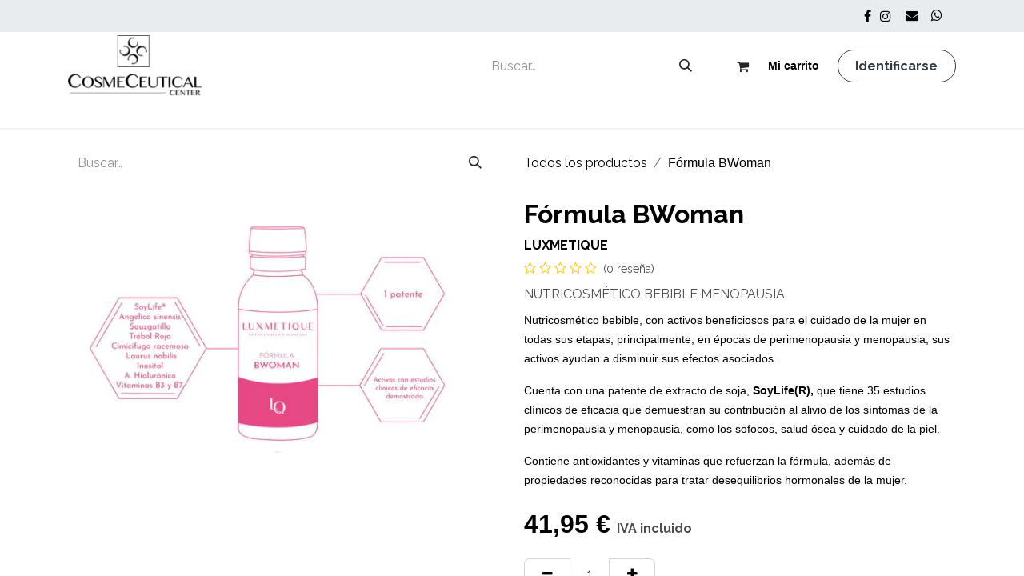

--- FILE ---
content_type: text/html; charset=utf-8
request_url: https://www.cosmeceuticalcenter.com/shop/98765132168751-formula-bwoman-19150
body_size: 31560
content:

        

    
        
<!DOCTYPE html>
<html lang="es-ES" data-website-id="1" data-main-object="product.template(19150,)" data-add2cart-redirect="1">
    <head>
        <meta charset="utf-8"/>
        <meta http-equiv="X-UA-Compatible" content="IE=edge"/>
        <meta name="viewport" content="width=device-width, initial-scale=1"/>
        <meta name="generator" content="Odoo"/>
        <meta name="description" content="NUTRICOSMÉTICO BEBIBLE MENOPAUSIA"/>
            
        <meta property="og:type" content="website"/>
        <meta property="og:title" content="Fórmula BWoman"/>
        <meta property="og:site_name" content="Cosmeceutical Center"/>
        <meta property="og:url" content="https://www.cosmeceuticalcenter.com/shop/98765132168751-formula-bwoman-19150"/>
        <meta property="og:image" content="https://www.cosmeceuticalcenter.com/web/image/product.template/19150/image_1024?unique=bd1af77"/>
        <meta property="og:description" content="NUTRICOSMÉTICO BEBIBLE MENOPAUSIA"/>
            
        <meta name="twitter:card" content="summary_large_image"/>
        <meta name="twitter:title" content="Fórmula BWoman"/>
        <meta name="twitter:image" content="https://www.cosmeceuticalcenter.com/web/image/product.template/19150/image_1024?unique=bd1af77"/>
        <meta name="twitter:description" content="NUTRICOSMÉTICO BEBIBLE MENOPAUSIA"/>
        
        <link rel="canonical" href="https://www.cosmeceuticalcenter.com/shop/98765132168751-formula-bwoman-19150"/>
        
        <link rel="preconnect" href="https://fonts.gstatic.com/" crossorigin=""/>
        <title> Fórmula BWoman | Cosmeceutical Center </title>
        <link type="image/x-icon" rel="shortcut icon" href="/web/image/website/1/favicon?unique=a3a3474"/>
        <script id="web.layout.odooscript" type="text/javascript">
            var odoo = {
                csrf_token: "37ed264380a014a6d54792e24d7a03272b444731o1800802841",
                debug: "",
            };
        </script>
        <script type="text/javascript">
            odoo.__session_info__ = {"is_admin": false, "is_system": false, "is_public": true, "is_website_user": true, "user_id": false, "is_frontend": true, "profile_session": null, "profile_collectors": null, "profile_params": null, "show_effect": true, "currencies": {"125": {"symbol": "\u20ac", "position": "after", "digits": [69, 2]}, "1": {"symbol": "$", "position": "before", "digits": [69, 2]}}, "bundle_params": {"lang": "es_ES", "website_id": 1}, "websocket_worker_version": "17.0-3", "translationURL": "/website/translations", "cache_hashes": {"translations": "012dd413cb5c2376741613637692f8fe8c106ec0"}, "geoip_country_code": "US", "geoip_phone_code": 1, "lang_url_code": "es"};
            if (!/(^|;\s)tz=/.test(document.cookie)) {
                const userTZ = Intl.DateTimeFormat().resolvedOptions().timeZone;
                document.cookie = `tz=${userTZ}; path=/`;
            }
        </script>
        <script type="text/javascript" defer="defer" src="/web/assets/1/2309f5a/web.assets_frontend_minimal.min.js" onerror="__odooAssetError=1"></script>
        <script type="text/javascript" defer="defer" data-src="/web/assets/1/2ec5968/web.assets_frontend_lazy.min.js" onerror="__odooAssetError=1"></script>
        
            	<link rel="stylesheet" href="/basic_hms/static/src/css/style.css"/>
        <link rel="preload" href="/web/static/src/libs/fontawesome/fonts/fontawesome-webfont.woff2?v=4.7.0" as="font" crossorigin=""/>
        <link type="text/css" rel="stylesheet" href="/web/assets/1/f5d502d/web.assets_frontend.min.css"/>
            <link rel="stylesheet" href="/web_search/static/src/css/web_search.css"/>
            <script type="text/javascript" src="/web_search/static/src/js/web_search.js"></script>
            <link rel="stylesheet" href="/web_remove_extra_relproducts/static/src/css/web_remove_extra_relproducts.css"/>
            <link rel="stylesheet" href="/web_livechat/static/src/css/web_livechat.css"/>
                
                <script name="fbp_script">
                    !function(f,b,e,v,n,t,s)
                    {if(f.fbq)return;n=f.fbq=function(){n.callMethod?
                    n.callMethod.apply(n,arguments):n.queue.push(arguments)};
                    if(!f._fbq)f._fbq=n;n.push=n;n.loaded=!0;n.version='2.0';
                    n.queue=[];t=b.createElement(e);t.async=!0;
                    t.src=v;s=b.getElementsByTagName(e)[0];
                    s.parentNode.insertBefore(t,s)}(window, document,'script',
                    'https://connect.facebook.net/en_US/fbevents.js');
                    fbq('consent', 'revoke', {});
                    fbq('init', '1388990552588748', {});
                    fbq('track', 'PageView');
                </script>
                <noscript name="fbp_script_img">
                    <img height="1" width="1" style="display:none" src="https://www.facebook.com/tr?id=1388990552588748&amp;ev=PageView&amp;noscript=1" loading="lazy"/>
                </noscript>
                
                    <script>
                        
            
                if (!window.odoo) {
                    window.odoo = {};
                }
                odoo.__session_info__ = Object.assign(odoo.__session_info__ || {}, {
                    livechatData: {
                        isAvailable: true,
                        serverUrl: "https://cosmeceutical.odoo.com",
                        options: {"header_background_color": "#9e9e9e", "button_background_color": "#616161", "title_color": "#FFFFFF", "button_text_color": "#FFFFFF", "button_text": "\u00bfTiene alguna pregunta? Chatee con nosotros.", "input_placeholder": false, "default_message": "\u00bfC\u00f3mo puedo ayudarle?", "channel_name": "www.cosmeceuticalcenter.com", "channel_id": 2, "websocket_worker_version": "17.0-3", "current_partner_id": null, "default_username": "Visitante"},
                    },
                });
            
                    </script>
        <!--<script defer src="https://chat.marketmovil.es/install-widget/bundle.js?key=933c6c99-ef92-46ee-8159-d7a2b80e0b94"></script>-->
<link rel="canonical" href="https://cosmeceuticalcenter.com" />
<!-- Google Tag Manager -->
<script>(function(w,d,s,l,i){w[l]=w[l]||[];w[l].push({'gtm.start':
new Date().getTime(),event:'gtm.js'});var f=d.getElementsByTagName(s)[0],
j=d.createElement(s),dl=l!='dataLayer'?'&l='+l:'';j.async=true;j.src=
'https://www.googletagmanager.com/gtm.js?id='+i+dl;f.parentNode.insertBefore(j,f);
})(window,document,'script','dataLayer','GTM-5LDRHW73');</script>
<!-- End Google Tag Manager -->
<!-- Meta Pixel Code -->
<script>
!function(f,b,e,v,n,t,s)
{if(f.fbq)return;n=f.fbq=function(){n.callMethod?
n.callMethod.apply(n,arguments):n.queue.push(arguments)};
if(!f._fbq)f._fbq=n;n.push=n;n.loaded=!0;n.version='2.0';
n.queue=[];t=b.createElement(e);t.async=!0;
t.src=v;s=b.getElementsByTagName(e)[0];
s.parentNode.insertBefore(t,s)}(window, document,'script',
'https://connect.facebook.net/en_US/fbevents.js');
fbq('init', '828067500231925');
fbq('track', 'PageView');
</script>
<noscript><img height="1" width="1" style="display:none"
src="https://www.facebook.com/tr?id=828067500231925&ev=PageView&noscript=1"
/></noscript>
<!-- End Meta Pixel Code -->
<!-- Javascript de metricool -->
<script>function loadScript(a){var b=document.getElementsByTagName("head")[0],c=document.createElement("script");c.type="text/javascript",c.src="https://tracker.metricool.com/resources/be.js",c.onreadystatechange=a,c.onload=a,b.appendChild(c)}loadScript(function(){beTracker.t({hash:"1d8d0716df63d8131b666736a6b80a7b"})});</script>
<!-- Fin Javascript de metricool -->
    </head>
    <body data-cookies-consent-manager="odoo">



        <div id="wrapwrap" class="   ">
                <header id="top" data-anchor="true" data-name="Header" class="   o_header_standard" style=" ">
                    
    <nav data-name="Navbar" aria-label="Main" class="navbar navbar-expand-lg navbar-light o_colored_level o_cc o_header_force_no_radius d-none d-lg-block p-0 shadow-sm ">
        

            <div id="o_main_nav">
                <div class="o_header_hide_on_scroll">
                    <div aria-label="Arriba" class="o_header_sales_two_top py-1">
                        <ul class="navbar-nav container d-grid h-100 px-3 o_grid_header_3_cols">
                            
                            
        <li data-name="Language Selector" class="o_header_language_selector ">
        
        
        </li>
                            
                            
        <li class="d-flex align-items-center">
                <div data-name="Text" class="s_text_block d-flex align-items-center mx-auto">
                    <small><br/></small>
                </div>
        </li>
                            
                            
        <li class="">
            <div class="o_header_social_links d-flex align-items-center justify-content-end h-100">
                <div class="s_social_media o_not_editable oe_unmovable oe_unremovable no_icon_color text-end" data-snippet="s_social_media" data-name="Social Media" contenteditable="false">
                    <h5 class="s_social_media_title d-none" contenteditable="true">Síganos</h5>
<a href="/website/social/facebook" class="s_social_media_facebook o_nav-link_secondary nav-link m-0 p-0 text-decoration-none" target="_blank" aria-label="Facebook">
                        <i class="fa fa-facebook p-1 o_editable_media fa-stack text-o-color-1 ms-auto float-end" contenteditable="false"></i>
                    </a>
</div>
                        <a href="https://www.instagram.com/cosmeceuticalcenter/?hl=es" target="_blank"><i class="fa fa-instagram fa-stack text-o-color-1 float-end" contenteditable="false"></i></a>
                <a href="/contacto" class="me-3 text-decoration-none">
                    <i class="fa fa-envelope text-primary"></i>
                </a>
                <a href="https://wa.me/34673375357" target="_blank" class="me-3 text-decoration-none">
                    <i class="fa fa-whatsapp" style="color: black;"></i>
                </a>
            </div>
        </li>
                        </ul>
                    </div>
                    <div aria-label="Medio" class="container d-flex justify-content-between align-items-center py-1">
                        
    <a data-name="Navbar Logo" href="/" class="navbar-brand logo me-4">
            
            <span role="img" aria-label="Logo of Cosmeceutical Center" title="Cosmeceutical Center"><img src="/web/image/website/1/logo/Cosmeceutical%20Center?unique=a3a3474" class="img img-fluid" width="95" height="40" alt="Cosmeceutical Center" loading="lazy"/></span>
        </a>
    
                        <ul class="navbar-nav align-items-center gap-1">
                            
        <li class="">
    <form method="get" class="o_searchbar_form o_wait_lazy_js s_searchbar_input " action="/website/search" data-snippet="s_searchbar_input">
            <div role="search" class="input-group ">
        <input type="search" name="search" class="search-query form-control oe_search_box border-0 bg-light rounded-start-pill ps-3 text-bg-light" placeholder="Buscar…" value="" data-search-type="all" data-limit="5" data-display-image="true" data-display-description="true" data-display-extra-link="true" data-display-detail="true" data-order-by="name asc"/>
        <button type="submit" aria-label="Búsqueda" title="Búsqueda" class="btn oe_search_button rounded-end-pill p-3 bg-o-color-3 lh-1">
            <i class="oi oi-search"></i>
        </button>
    </div>

            <input name="order" type="hidden" class="o_search_order_by" value="name asc"/>
            
    
        </form>
        </li>
                            
        
            <li class=" divider d-none"></li> 
            <li class="o_wsale_my_cart  ">
                <a href="/shop/cart" class="btn d-flex align-items-center fw-bold text-reset o_navlink_background_hover">
                    <div class="position-relative me-2 rounded-circle border p-2 bg-o-color-3 o_border_contrast">
                        <i class="fa fa-shopping-cart fa-stack o_editable_media"></i>
                        <sup class="my_cart_quantity badge text-bg-primary position-absolute top-0 end-0 mt-n1 me-n1 rounded-pill d-none" data-order-id="">0</sup>
                    </div>
                    <span class="small">Mi carrito</span>
                </a>
            </li>
        
        
            <li class="o_wsale_my_wish d-none  o_wsale_my_wish_hide_empty">
                <a href="/shop/wishlist" class="btn d-flex align-items-center fw-bold text-reset o_navlink_background_hover">
                    <div class="position-relative me-2 rounded-circle border p-2 bg-o-color-3 o_border_contrast">
                        <i class="fa fa-1x fa-heart fa-stack o_editable_media"></i>
                        <sup class="my_wish_quantity o_animate_blink badge text-bg-primary position-absolute top-0 end-0 mt-n1 me-n1 rounded-pill">0</sup>
                    </div>
                    <span class="small">Lista de deseos</span>
                </a>
            </li>
        
            <li class=" o_no_autohide_item">
                <a href="/web/login" class="btn btn-outline-secondary">Identificarse</a>
            </li>
                            
        
        
                        </ul>
                    </div>
                </div>
                <div aria-label="Fondo" class="border-top o_border_contrast">
                    <div class="container d-flex justify-content-between">
                        
    <ul id="top_menu" role="menu" class="nav navbar-nav o_menu_loading me-4 py-1">
        

                            
    <li class="nav-item dropdown position-static">
        <a data-bs-toggle="dropdown" href="#" class="nav-link dropdown-toggle o_mega_menu_toggle  " data-bs-display="static">
            <span>FACIAL</span>
        </a>
        <div data-name="Mega Menu" class="dropdown-menu o_mega_menu o_no_parent_editor">
    







































<section class="s_mega_menu_multi_menus py-4 o_colored_level o_cc o_cc1" style="background-image: none;" data-tilt-feature="">
        <div class="container">
            <div class="row">
                    <div class="col-12 col-sm py-2 text-center o_colored_level" data-tilt-feature="">
                        <h6 style="text-align: left;"><span class="o_small-fs">LIMPIEZA E HIDRATACIÓN</span></h6><div class="s_hr text-start pb8 pt24" data-snippet="s_hr" data-name="Separador">
        <hr class="w-100 mx-auto" style="border-top-width: 1px; border-top-style: solid;" contenteditable="false"><br><br><br></div>
                        <nav class="nav flex-column">
                                
                                <a href="/shop/category/tipo-de-producto-zonas-limpieza-de-la-piel-geles-y-jabones-3" class="nav-link" data-name="Menu Item" data-bs-original-title="" title="" style="text-align: left;" aria-describedby="popover899403"><span style="font-size: 0.75rem;"><strong>LIMPIEZA E HIGIENE</strong></span><strong><br></strong></a><a href="/shop/category/tipo-de-producto-zonas-limpieza-de-la-piel-geles-y-jabones-3" class="nav-link" data-name="Menu Item" data-bs-original-title="" title="" style="text-align: left;" aria-describedby="popover778139"><span style="font-size: 0.75rem;">Geles y Jabones</span><br></a><a href="/shop/category/cosmetica-facial-limpieza-de-la-piel-cremas-limpiadoras-4" class="nav-link" data-name="Menu Item" data-bs-original-title="" title="" style="text-align: left;"><span style="font-size: 0.75rem;">Cremas limpiadoras</span><br></a><a href="/shop/category/tipo-de-producto-zonas-limpieza-de-la-piel-aceites-limpiadores-5" class="nav-link" data-name="Menu Item" data-bs-original-title="" title="" style="text-align: left;"><span style="font-size: 0.75rem;">Aceites limpiadores</span><br></a><a href="/shop/category/tipo-de-producto-zonas-limpieza-de-la-piel-productos-micelares-6" class="nav-link" data-name="Menu Item" data-bs-original-title="" title="" style="text-align: left;"><span style="font-size: 0.75rem;">Productos micelares</span><br></a><a href="/shop/category/cosmetica-facial-limpieza-de-la-piel-desmaquillantes-de-ojos-7" class="nav-link" data-name="Menu Item" data-bs-original-title="" title="" style="text-align: left;"><span style="font-size: 0.75rem;">Desmaquillante de ojos<br><br></span></a><a href="/shop/category/tipo-de-producto-zonas-limpieza-de-la-piel-geles-y-jabones-3" class="nav-link" data-name="Menu Item" data-bs-original-title="" title="" style="text-align: left;"><span style="font-size: 0.75rem;"><strong>TÓNICOS Y ESENCIAS</strong></span><strong><br></strong></a><a href="/shop/category/cosmetica-facial-tipo-de-producto-tonicos-lociones-esencias-8" class="nav-link" data-name="Menu Item" data-bs-original-title="" title="" style="text-align: left;"><span style="font-size: 0.75rem;">Tónicos/Lociones/Esencias<br></span><br></a><a href="/shop/category/tipo-de-producto-zonas-limpieza-de-la-piel-geles-y-jabones-3" class="nav-link" data-name="Menu Item" data-bs-original-title="" title="" style="text-align: left;"><span style="font-size: 0.75rem;"><strong>HIDRATACIÓN</strong></span><strong><br></strong></a><a href="/shop/category/tipo-de-producto-zonas-cuidado-diario-cremas-de-dia-14" class="nav-link" data-name="Menu Item" data-bs-original-title="" title="" style="text-align: left;"><span style="font-size: 0.75rem;">Cremas de día</span><br></a><a href="/shop/category/tipo-de-producto-zonas-cuidado-diario-cremas-de-noche-15" class="nav-link" data-name="Menu Item" data-bs-original-title="" title="" style="text-align: left;"><span style="font-size: 0.75rem;">Cremas de noche</span><br></a>
                                
                        </nav>
                    </div><div class="col-12 col-sm py-2 text-center o_colored_level" data-tilt-feature="">
                        <h6 style="text-align: left;"><span class="o_small-fs">TRATAMIENTOS Y CUIDADO  ESPECÍFICO</span><br></h6><div class="s_hr text-start pb8 pt8" data-snippet="s_hr" data-name="Separador">
        <hr class="w-100 mx-auto" style="border-top-width: 1px; border-top-style: solid;" contenteditable="false"><br><br><br></div>
                        <nav class="nav flex-column">
                                
                                <a href="/shop/category/tipo-de-producto-zonas-limpieza-de-la-piel-geles-y-jabones-3" class="nav-link" data-name="Menu Item" data-bs-original-title="" title="" style="text-align: left;"><span style="font-size: 0.75rem;"><strong>TRATAMIENTOS ESPECÍFICOS</strong></span><strong><br></strong></a><a href="/shop/category/tipo-de-producto-zonas-tratamientos-especificos-serums-11" class="nav-link" data-name="Menu Item" data-bs-original-title="" title="" style="text-align: left;"><span style="font-size: 0.75rem;">Serums de día</span><br></a><a href="/shop/category/cosmetica-facial-serums-de-noche-284" class="nav-link" data-name="Menu Item" data-bs-original-title="" title="" style="text-align: left;"><span style="font-size: 0.75rem;">Serums de noche</span><br></a><a href="/shop/category/tipo-de-producto-zonas-tratamientos-especificos-peelings-y-exfoliantes-12" class="nav-link" data-name="Menu Item" data-bs-original-title="" title="" style="text-align: left;"><span style="font-size: 0.75rem;">Peelings y Exfoliantes</span><br></a><a href="/shop/category/tipo-de-producto-zonas-tratamientos-especificos-mascarillas-112" class="nav-link" data-name="Menu Item" data-bs-original-title="" title="" style="text-align: left;"><span style="font-size: 0.75rem;">Mascarillas</span><br></a><br><a href="/shop/category/tipo-de-producto-zonas-limpieza-de-la-piel-geles-y-jabones-3" class="nav-link" data-name="Menu Item" data-bs-original-title="" title="" style="text-align: left;"><span style="font-size: 0.75rem;"><strong>CUIDADO ÁREAS ESPECÍFICAS</strong></span><strong><br></strong></a><a href="/shop/category/tipo-de-producto-zonas-tratamientos-especificos-contorno-de-ojos-113" class="nav-link" data-name="Menu Item" data-bs-original-title="" title="" style="text-align: left;"><span style="font-size: 0.75rem;">Contorno de ojos</span><br></a><a href="/shop/category/tipo-de-producto-zonas-tratamientos-especificos-contorno-de-labios-114" class="nav-link" data-name="Menu Item" data-bs-original-title="" title="" style="text-align: left;"><span style="font-size: 0.75rem;">Contornos de labios</span><br></a><a href="/shop/category/cosmetica-facial-cuello-y-escote-129" class="nav-link" data-name="Menu Item" data-bs-original-title="" title="" style="text-align: left;"><span style="font-size: 0.75rem;">Específicos Cuello y Escote</span><br></a>
                                
                        <a href="/shop/category/tipo-de-producto-zonas-limpieza-de-la-piel-geles-y-jabones-3" class="nav-link" data-name="Menu Item" data-bs-original-title="" title="" style="text-align: left;" aria-describedby="popover420887"><span style="font-size: 0.75rem;"><strong><br>   PROTECCIÓN Y MAQUILLAJE</strong></span><strong><br></strong></a><a href="/shop/category/tipo-de-producto-zonas-maquillaje-make-up-16" class="nav-link" data-name="Menu Item" data-bs-original-title="" title="" style="text-align: left;"><span style="font-size: 0.75rem;">Maquillaje Make Up</span></a><a href="/shop/category/tipo-de-producto-zonas-proteccion-solar-filtros-solares-20" class="nav-link" data-name="Menu Item" data-bs-original-title="" title="" style="text-align: left;"><span style="font-size: 0.75rem;">Filtros solares</span><br></a><a href="/shop/category/tipo-de-producto-zonas-limpieza-de-la-piel-geles-y-jabones-3" class="nav-link" data-name="Menu Item" data-bs-original-title="" title="" style="text-align: left;"><span style="font-size: 0.75rem;"><strong><br>   ACCESORIOS Y COMPLEMENTOS</strong></span><strong><br></strong></a><a href="/shop/category/cosmetica-facial-accesorios-aparotologia-25" class="nav-link" data-name="Menu Item" data-bs-original-title="" title="" style="text-align: left;"><span style="font-size: 0.75rem;">Accesorios/Aparatología</span><br></a><a href="/shop/category/tipo-de-producto-zonas-accesorios-y-herramientas-higiene-bucal-127" class="nav-link" data-name="Menu Item" data-bs-original-title="" title="" style="text-align: left;"><span style="font-size: 0.75rem;">Higiene bucal<br></span></a><a href="/shop/category/cosmetica-facial-pestanas-y-cejas-128" class="nav-link" data-name="Menu Item" data-bs-original-title="" title="" style="text-align: left;"><span style="font-size: 0.75rem;">Pestañas y cejas</span></a></nav>
                    </div><div class="col-12 col-sm py-2 text-center o_colored_level" data-tilt-feature="">
                        <h6 style="text-align: left;"><span class="o_small-fs">CAPILAR<br><br></span></h6><div class="s_hr text-start pb8 pt8" data-snippet="s_hr" data-name="Separador">
        <hr class="w-100 mx-auto" style="border-top-width: 1px; border-top-style: solid;" contenteditable="false">
    </div><nav class="nav flex-column"><a href="https://cosmeceutical.odoo.com/shop/category/capilar-champus-54" class="nav-link" data-name="Menu Item" data-bs-original-title="" title="" style="text-align: left;"><span style="font-size: 0.75rem;">Champús</span><br></a><a href="https://cosmeceutical.odoo.com/shop/category/capilar-acondicionadores-55" class="nav-link" data-name="Menu Item" data-bs-original-title="" title="" style="text-align: left;"><span style="font-size: 0.75rem;">Acondicionadores</span><br></a><a href="https://cosmeceutical.odoo.com/shop/category/capilar-mascarillas-56" class="nav-link" data-name="Menu Item" data-bs-original-title="" title="" style="text-align: left;"><span style="font-size: 0.75rem;">Mascarillas capilares</span><br></a><a href="https://cosmeceutical.odoo.com/shop/category/capilar-caida-capilar-57" class="nav-link" data-name="Menu Item" data-bs-original-title="" title="" style="text-align: left;"><span style="font-size: 0.75rem;">Caída Capilar</span>
                                
                        </a></nav>
                    </div>
                    
                    <div class="col-12 col-sm py-2 text-center o_colored_level" data-tilt-feature="">
                        <h6 style="text-align: left;"><span class="o_small-fs">PROBLEMA/SOLUCIÓN<br><br></span></h6><div class="s_hr text-start pt8 pb4" data-snippet="s_hr" data-name="Separador">
        <hr class="w-100 mx-auto" style="border-top-width: 1px; border-top-style: solid;" contenteditable="false">
    </div>
                        <nav class="nav flex-column"><a href="/shop/category/problema-solucion-acne-165" class="nav-link" data-name="Menu Item" data-bs-original-title="" title="" style="text-align: left;"><span style="font-size: 0.75rem;">Acné</span><br></a><a href="/shop/category/problema-solucion-arrugas-166" class="nav-link" data-name="Menu Item" data-bs-original-title="" title="" style="text-align: left;"><span style="font-size: 0.75rem;">Arrugas</span><br></a><a href="/shop/category/problema-solucion-bolsas-167" class="nav-link" data-name="Menu Item" data-bs-original-title="" title="" style="text-align: left;"><span style="font-size: 0.75rem;">Bolsas</span><br></a><a href="/shop/category/problema-solucion-ojeras-168" class="nav-link" data-name="Menu Item" data-bs-original-title="" title="" style="text-align: left;"><span style="font-size: 0.75rem;">Ojeras</span><br></a><a href="/shop/category/problema-solucion-flacidez-parpado-superior-169" class="nav-link" data-name="Menu Item" data-bs-original-title="" title="" style="text-align: left;"><span style="font-size: 0.75rem;">Flacidez párpado superior</span><br></a><a href="/shop/category/problema-solucion-flacidez-reafirmante-170" class="nav-link" data-name="Menu Item" data-bs-original-title="" title="" style="text-align: left;"><span style="font-size: 0.75rem;">Flacidez reafirmante</span><br></a><a href="/shop/category/problema-solucion-flacidez-cuello-171" class="nav-link" data-name="Menu Item" data-bs-original-title="" title="" style="text-align: left;"><span style="font-size: 0.75rem;">Flacidez cuello</span><br></a><a href="/shop/category/problema-solucion-luminosidad-172" class="nav-link" data-name="Menu Item" data-bs-original-title="" title="" style="text-align: left;"><span style="font-size: 0.75rem;">Luminosidad</span><br></a><a href="/shop/category/problema-solucion-manchas-hiperpigmentacion-173" class="nav-link" data-name="Menu Item" data-bs-original-title="" title="" style="text-align: left;"><span style="font-size: 0.75rem;">Manchas/Hiperpigmentación</span><br></a><a href="/shop/category/cosmetica-facial-problema-solucion-menopausia-283" class="nav-link" data-name="Menu Item" data-bs-original-title="" title="" style="text-align: left;"><span style="font-size: 0.75rem;">Menopausia</span><br></a><a href="/shop/category/problema-solucion-papada-174" class="nav-link" data-name="Menu Item" data-bs-original-title="" title="" style="text-align: left;"><span style="font-size: 0.75rem;">Papada</span><br></a><a href="/shop/category/problema-solucion-rosacea-175" class="nav-link" data-name="Menu Item" data-bs-original-title="" title="" style="text-align: left;"><span style="font-size: 0.75rem;">Rosacea</span><br></a><a href="/shop/category/problema-solucion-piel-sensible-176" class="nav-link" data-name="Menu Item" data-bs-original-title="" title="" style="text-align: left;"><span style="font-size: 0.75rem;">Piel sensible</span><br></a><a href="/shop/category/problema-solucion-poros-dilatados-177" class="nav-link" data-name="Menu Item" data-bs-original-title="" title="" style="text-align: left;"><span style="font-size: 0.75rem;">Poros dilatados</span><br></a><a href="/shop/category/problema-solucion-embarazo-y-lactancia-178" class="nav-link" data-name="Menu Item" data-bs-original-title="" title="" style="text-align: left;"><span style="font-size: 0.75rem;">Embarazo y lactancia</span><br></a><a href="/shop/category/problema-solucion-envejecimiento-179" class="nav-link" data-name="Menu Item" data-bs-original-title="" title="" style="text-align: left;"><span style="font-size: 0.75rem;">Envejecimiento</span></a>
                                
                                
                                
                        </nav>
                    </div>
                    <div class="col-12 col-sm py-2 text-center o_colored_level" data-tilt-feature="">
                        <h6 style="text-align: left;"><span class="o_small-fs">INGREDIENTES<br><br></span></h6><div class="s_hr text-start pt8 pb4" data-snippet="s_hr" data-name="Separador">
        <hr class="w-100 mx-auto" style="border-top-width: 1px; border-top-style: solid;" contenteditable="false">
    </div>
                        <nav class="nav flex-column">
                                <a href="/shop/category/ingredientes-acido-ascorbico-159" class="nav-link" data-name="Menu Item" data-bs-original-title="" title="" style="text-align: left;"><span style="font-size: 0.75rem;">Ácido Ascórbico</span><br></a><a href="/shop/category/ingredientes-acido-glicolico-144" class="nav-link" data-name="Menu Item" data-bs-original-title="" title="" style="text-align: left;"><span style="font-size: 0.75rem;">Ácido Glicólico</span><br></a><a href="/shop/category/ingredientes-acido-hialuronico-140" class="nav-link" data-name="Menu Item" data-bs-original-title="" title="" style="text-align: left;"><span style="font-size: 0.75rem;">Ácido Hialurónico</span><br></a><a href="/shop/category/ingredientes-acido-kojico-147" class="nav-link" data-name="Menu Item" data-bs-original-title="" title="" style="text-align: left;"><span style="font-size: 0.75rem;">Ácido Kójico</span><br></a><a href="/shop/category/ingredientes-acido-salicilico-149" class="nav-link" data-name="Menu Item" data-bs-original-title="" title="" style="text-align: left;"><span style="font-size: 0.75rem;">Ácido Salicílico</span><br></a><a href="/shop/category/ingredientes-acido-tranexamico-148" class="nav-link" data-name="Menu Item" data-bs-original-title="" title="" style="text-align: left;"><span style="font-size: 0.75rem;">Ácido Tranexámico</span><br></a><a href="/shop/category/ingredientes-bakuchiol-160" class="nav-link" data-name="Menu Item" data-bs-original-title="" title="" style="text-align: left;"><span style="font-size: 0.75rem;">Bakuchiol</span><br></a><a href="/shop/category/ingredientes-ceramidas-161" class="nav-link" data-name="Menu Item" data-bs-original-title="" title="" style="text-align: left;"><span style="font-size: 0.75rem;">Ceramidas</span><br></a><a href="/shop/category/ingredientes-centella-asiatica-163" class="nav-link" data-name="Menu Item" data-bs-original-title="" title="" style="text-align: left;"><span style="font-size: 0.75rem;">Centella Asiática</span><br></a><a href="/shop/category/ingredientes-colageno-145" class="nav-link" data-name="Menu Item" data-bs-original-title="" title="" style="text-align: left;"><span style="font-size: 0.75rem;">Colágeno</span><br></a><a href="/shop/category/ingredientes-factor-de-crecimiento-151" class="nav-link" data-name="Menu Item" data-bs-original-title="" title="" style="text-align: left;"><span style="font-size: 0.75rem;">Factor de Crecimiento</span><br></a><a href="/shop/category/ingredientes-hidroxiacidos-157" class="nav-link" data-name="Menu Item" data-bs-original-title="" title="" style="text-align: left;"><span style="font-size: 0.75rem;">hidroxiácidos</span><br></a><a href="/shop/category/ingredientes-niacinamida-158" class="nav-link" data-name="Menu Item" data-bs-original-title="" title="" style="text-align: left;"><span style="font-size: 0.75rem;">Niacinamida</span><br></a>
                                <a href="/shop/category/ingredientes-peptidos-152" class="nav-link" data-name="Menu Item" data-bs-original-title="" title="" style="text-align: left;"><span style="font-size: 0.75rem;">Péptidos</span></a>
                                <a href="/shop/category/ingredientes-retinol-141" class="nav-link" data-name="Menu Item" data-bs-original-title="" title="" style="text-align: left;"><span style="font-size: 0.75rem;">Retinol</span><br></a><a href="/shop/category/ingredientes-vitamina-a-285" class="nav-link" data-name="Menu Item" data-bs-original-title="" title="" style="text-align: left;"><span style="font-size: 0.75rem;">Vitamina A</span><br></a><a href="/shop/category/ingredientes-vitamina-b5-162" class="nav-link" data-name="Menu Item" data-bs-original-title="" title="" style="text-align: left;"><span style="font-size: 0.75rem;">Vitamina B5</span><br></a><a href="/shop/category/ingredientes-vitamina-c-143" class="nav-link" data-name="Menu Item" data-bs-original-title="" title="" style="text-align: left;"><span style="font-size: 0.75rem;">Vitamina C</span></a><a href="/shop/category/ingredientes-vitamina-e-186" class="nav-link" data-name="Menu Item" data-bs-original-title="" title="" style="text-align: left;"><span style="font-size: 0.75rem;">Vitamina E</span></a>
                        </nav>
                    </div>
            </div>
        </div>
    </section></div>
    </li>
    <li class="nav-item dropdown ">
        <a data-bs-toggle="dropdown" href="#" class="nav-link dropdown-toggle   ">
            <span>CORPORAL</span>
        </a>
        <ul role="menu" class="dropdown-menu ">
    <li role="presentation" class="">
        <a role="menuitem" href="/shop/category/cosmetica-corporal-geles-de-bano-y-ducha-37" class="dropdown-item ">
            <span>Geles de ducha y baño</span>
        </a>
    </li>
    <li role="presentation" class="">
        <a role="menuitem" href="/shop/category/cosmetica-corporal-exfoliantes-corporales-38" class="dropdown-item ">
            <span>Exfoliantes corporales</span>
        </a>
    </li>
    <li role="presentation" class="">
        <a role="menuitem" href="/shop/category/cosmetica-corporal-anticeluliticos-y-adelgazantes-39" class="dropdown-item ">
            <span>Anticelulíticos y Adelgazantes</span>
        </a>
    </li>
    <li role="presentation" class="">
        <a role="menuitem" href="/shop/category/cosmetica-corporal-hidratacion-corporal-43" class="dropdown-item ">
            <span>Hidratación corporal</span>
        </a>
    </li>
    <li role="presentation" class="">
        <a role="menuitem" href="/shop/category/cosmetica-corporal-pies-y-manos-44" class="dropdown-item ">
            <span>Pies y Manos</span>
        </a>
    </li>
    <li role="presentation" class="">
        <a role="menuitem" href="/shop/category/cosmetica-corporal-firmeza-corporal-brazos-241" class="dropdown-item ">
            <span>Brazos</span>
        </a>
    </li>
    <li role="presentation" class="">
        <a role="menuitem" href="/shop/category/cosmetica-corporal-firmeza-corporal-senos-42" class="dropdown-item ">
            <span>Senos</span>
        </a>
    </li>
    <li role="presentation" class="">
        <a role="menuitem" href="/shop/category/cosmetica-corporal-desodorantes-45" class="dropdown-item ">
            <span>Desodorantes</span>
        </a>
    </li>
        </ul>
    </li>
    <li class="nav-item dropdown ">
        <a data-bs-toggle="dropdown" href="#" class="nav-link dropdown-toggle   ">
            <span>NUTRACÉUTICA</span>
        </a>
        <ul role="menu" class="dropdown-menu ">
    <li role="presentation" class="">
        <a role="menuitem" href="/shop/category/nutraceutica-acidos-grasos-esenciales-47" class="dropdown-item ">
            <span>Ácidos grasos esenciales</span>
        </a>
    </li>
    <li role="presentation" class="">
        <a role="menuitem" href="/shop/category/nutraceutica-antioxidantes-48" class="dropdown-item ">
            <span>Antioxidantes</span>
        </a>
    </li>
    <li role="presentation" class="">
        <a role="menuitem" href="/shop/category/nutraceutica-control-del-peso-189" class="dropdown-item ">
            <span>Control de peso</span>
        </a>
    </li>
    <li role="presentation" class="">
        <a role="menuitem" href="/shop/category/nutraceutica-detoxificantes-190" class="dropdown-item ">
            <span>Detoxificantes</span>
        </a>
    </li>
    <li role="presentation" class="">
        <a role="menuitem" href="/shop/category/nutraceutica-digestivo-191" class="dropdown-item ">
            <span>Digestivo</span>
        </a>
    </li>
    <li role="presentation" class="">
        <a role="menuitem" href="/shop/category/nutraceutica-equilibrio-hormonal-femenino-192" class="dropdown-item ">
            <span>Equilibrio hormonal femenino</span>
        </a>
    </li>
    <li role="presentation" class="">
        <a role="menuitem" href="/shop/category/nutraceutica-estado-de-animo-y-estres-193" class="dropdown-item ">
            <span>Estado de animo y estrés</span>
        </a>
    </li>
    <li role="presentation" class="">
        <a role="menuitem" href="/shop/category/nutraceutica-inmunidad-194" class="dropdown-item ">
            <span>Inmunidad</span>
        </a>
    </li>
    <li role="presentation" class="">
        <a role="menuitem" href="/shop/category/nutraceutica-indicaciones-especificas-195" class="dropdown-item ">
            <span>Indicaciones específicas</span>
        </a>
    </li>
    <li role="presentation" class="">
        <a role="menuitem" href="/shop/category/nutraceutica-nutraceutica-piel-cabello-y-unas-187" class="dropdown-item ">
            <span>Piel, cabello, uñas</span>
        </a>
    </li>
    <li role="presentation" class="">
        <a role="menuitem" href="/shop/category/nutraceutica-relajacion-sueno-196" class="dropdown-item ">
            <span>Relajación - Sueño</span>
        </a>
    </li>
    <li role="presentation" class="">
        <a role="menuitem" href="/shop/category/nutraceutica-vitaminas-y-multinutrientes-197" class="dropdown-item ">
            <span>Vitaminas y Multinutrientes</span>
        </a>
    </li>
        </ul>
    </li>
    <li role="presentation" class="nav-item">
        <a role="menuitem" href="/shop/category/cosmetica-facial-planes-cc-291" class="nav-link ">
            <span>PLANES CC</span>
        </a>
    </li>
    <li role="presentation" class="nav-item">
        <a role="menuitem" href="https://www.cosmeceuticalcenter.com/shop/category/cosmetica-facial-tarjetas-regalo-24" class="nav-link ">
            <span>TARJETAS REGALO</span>
        </a>
    </li>
    <li class="nav-item dropdown position-static">
        <a data-bs-toggle="dropdown" href="#" class="nav-link dropdown-toggle o_mega_menu_toggle  " data-bs-display="static">
            <span>MARCAS</span>
        </a>
        <div data-name="Mega Menu" class="dropdown-menu o_mega_menu o_no_parent_editor">
    



































<section class="s_mega_menu_multi_menus py-4 o_colored_level o_cc o_cc1" style="background-image: none; padding-bottom: 0px !important; padding-top: 0px !important;" data-tilt-feature="">
        <div class="container">
            <div class="row">
                    <div class="col-12 col-sm py-2 text-center o_colored_level" data-tilt-feature="" style="padding-top: 0px !important; padding-bottom: 0px !important;">
                        <h6 class="o_default_snippet_text"><span class="base-fs">A-D</span><br></h6>
                        <nav class="nav flex-column">
                                <a href="/shop/category/marcas-all-skin-med-185" class="nav-link" data-name="Menu Item" data-bs-original-title="" title=""><span style="font-size: 0.75rem;">ALL SKIN MED</span><br></a>
                                
                                <a href="/shop/category/marcas-awy-62" class="nav-link" data-name="Menu Item" data-bs-original-title="" title=""><span style="font-size: 0.75rem;">AWY</span></a><a href="/shop/category/marcas-ambari-59" class="nav-link" data-name="Menu Item" data-bs-original-title="" title=""><span style="font-size: 0.75rem;">AMBARI</span><br></a><a href="/shop/category/marcas-bioslimming-65" class="nav-link" data-name="Menu Item" data-bs-original-title="" title=""><span style="font-size: 0.75rem;">BIOSLIMMING</span><br></a><a href="/shop/category/marcas-bioeffect-63" class="nav-link" data-name="Menu Item" data-bs-original-title="" title=""><span style="font-size: 0.75rem;">BIOEFFECT</span><br></a><a href="/shop/category/marcas-biomimetic-206" class="nav-link" data-name="Menu Item" data-bs-original-title="" title=""><span style="font-size: 0.75rem;">BIOMIMETIC</span><br></a><a href="/shop/category/marcas-codage-66" class="nav-link" data-name="Menu Item" data-bs-original-title="" title=""><span style="font-size: 0.75rem;">CODAGE</span><br></a><a href="/shop/category/marcas-colorscience-280" class="nav-link" data-name="Menu Item" data-bs-original-title="" title=""><span style="font-size: 0.75rem;">COLORSCIENCE</span><br></a><a href="/shop/category/marcas-croma-68" class="nav-link" data-name="Menu Item" data-bs-original-title="" title=""><span style="font-size: 0.75rem;">CROMA</span><br></a>
                        <a href="/shop/category/marcas-david-mallet-211" class="nav-link" data-name="Menu Item" data-bs-original-title="" title=""><span style="font-size: 0.75rem;">DAVID MALLET</span></a><a href="/shop/category/marcas-dr-vranjes-69" class="nav-link" data-name="Menu Item" data-bs-original-title="" title=""><span style="font-size: 0.75rem;">DR. VRANJES</span><br></a></nav>
                    </div><div class="col-12 col-sm py-2 text-center o_colored_level" data-tilt-feature="">
                        <h6 class="o_default_snippet_text"><span class="base-fs">E-I</span></h6>
                        <nav class="nav flex-column">
                                
                                
                                <a href="/shop/category/marcas-endor-technologies-70" class="nav-link" data-name="Menu Item" data-bs-original-title="" title=""><span style="font-size: 0.75rem;">ENDOR TECHNOLOGIES</span></a><a href="/shop/category/marcas-goah-clinic-71" class="nav-link" data-name="Menu Item" data-bs-original-title="" title=""><span style="font-size: 0.75rem;">GOAH CLINIC</span></a><a href="/shop/category/marcas-haute-custom-beauty-72" class="nav-link" data-name="Menu Item" data-bs-original-title="" title=""><span style="font-size: 0.75rem;">HAUTE CUSTOM BEAUTY</span><br></a><a href="/shop/category/marcas-hifas-da-terra-74" class="nav-link" data-name="Menu Item" data-bs-original-title="" title=""><span style="font-size: 0.75rem;">HIFAS DA TERRA</span><br></a>
                        <a href="/shop/category/marcas-ikons-76" class="nav-link" data-name="Menu Item" data-bs-original-title="" title=""><span style="font-size: 0.75rem;">IKONS</span><br></a><a href="/shop/category/marcas-ysonut-110" class="nav-link" data-name="Menu Item" data-bs-original-title="" title=""><span style="font-size: 0.75rem;">INOVANCE-YSONUT</span></a><a href="/shop/category/marcas-is-clinical-78" class="nav-link" data-name="Menu Item" data-bs-original-title="" title=""><span style="font-size: 0.75rem;">IS-CLINICAL</span></a><a href="/shop/category/marcas-glow-hormone-university-279" class="nav-link" data-name="Menu Item" data-bs-original-title="" title=""><span style="font-size: 0.75rem; display: inline-block;">GLOW HORMONE UNIVERSITY</span></a></nav>
                    </div><div class="col-12 col-sm py-2 text-center o_colored_level" data-tilt-feature="">
                        <h6 class="o_default_snippet_text"><span class="base-fs">J-M</span></h6>
                        <nav class="nav flex-column">
                                
                                
                                <a href="/shop/category/marcas-jan-marini-226" class="nav-link" data-name="Menu Item" data-bs-original-title="" title=""><span style="font-size: 0.75rem;">JAN MARINI</span></a><a href="/shop/category/marcas-la-maison-de-la-vanille-228" class="nav-link" data-name="Menu Item" data-bs-original-title="" title=""><span style="font-size: 0.75rem;">LA MAISON DE LA VANILLE</span><br></a><a href="/shop/category/marcas-ladenac-milano-80" class="nav-link" data-name="Menu Item" data-bs-original-title="" title=""><span style="font-size: 0.75rem;">LADENAC MILANO</span><br></a><a href="/shop/category/marcas-lamberts-81" class="nav-link" data-name="Menu Item" data-bs-original-title="" title=""><span style="font-size: 0.75rem;">LAMBERTS</span><br></a><a href="/shop/category/marcas-life-extension-82" class="nav-link" data-name="Menu Item" data-bs-original-title="" title=""><span style="font-size: 0.75rem;">LIFEEXTENSION</span><br></a><a href="/shop/category/marcas-luxmetique-85" class="nav-link" data-name="Menu Item" data-bs-original-title="" title=""><span style="font-size: 0.75rem;">LUXMETIQUE</span><br></a>
                        <a href="/shop/category/marcas-m-a-d-skincare-288" class="nav-link" data-name="Menu Item" data-bs-original-title="" title=""><span style="font-size: 0.75rem;">M.A.D SKINCARE</span></a><a href="/shop/category/marcas-margaret-dabbs-236" class="nav-link" data-name="Menu Item" data-bs-original-title="" title=""><span style="font-size: 0.75rem;">MARGARET DABBS</span><br></a><a href="/shop/category/marcas-medi-derma-by-sesderma-232" class="nav-link" data-name="Menu Item" data-bs-original-title="" title=""><span style="font-size: 0.75rem;">MEDI+DERMA BY SESDERMA</span><br></a><a href="/shop/category/marcas-medik8-86" class="nav-link" data-name="Menu Item" data-bs-original-title="" title=""><span style="font-size: 0.75rem;">MEDIK8</span><br></a></nav>
                    </div><div class="col-12 col-sm py-2 text-center o_colored_level" data-tilt-feature="">
                        <h6><span class="base-fs">N-R</span></h6>
                        <nav class="nav flex-column">
                                
                                
                                <a href="/shop/category/marcas-nescens-88" class="nav-link" data-name="Menu Item" data-bs-original-title="" title=""><span style="font-size: 0.75rem;">NESCENS</span></a><a href="/shop/category/marcas-nutergia-89" class="nav-link" data-name="Menu Item" data-bs-original-title="" title=""><span style="font-size: 0.75rem;">NUTERGIA</span></a><a href="/shop/category/marcas-perricone-90" class="nav-link" data-name="Menu Item" data-bs-original-title="" title=""><span style="font-size: 0.75rem;">PERRICONE MD</span><br></a><a href="/shop/category/marcas-perris-monte-carlo-91" class="nav-link" data-name="Menu Item" data-bs-original-title="" title=""><span style="font-size: 0.75rem;">PERRIS MONTECARLO</span><br></a><a href="/shop/category/marcas-perris-swiss-laboratory-92" class="nav-link" data-name="Menu Item" data-bs-original-title="" title=""><span style="font-size: 0.75rem;">PERRIS SWISS LABORATORIES</span><br></a>
                        <a href="/shop/category/marcas-radius-93" class="nav-link" data-name="Menu Item" data-bs-original-title="" title=""><span style="font-size: 0.75rem;">RADIUS</span><br></a><a href="/shop/category/marcas-reveel-by-medskin-solutions-94" class="nav-link" data-name="Menu Item" data-bs-original-title="" title=""><span style="font-size: 0.75rem;">REVEEL BY MEDSKIN SOLUTION</span><br></a><a href="/shop/category/marcas-revision-skincare-289" class="nav-link" data-name="Menu Item" data-bs-original-title="" title=""><span style="font-size: 0.75rem;">REVISION SKINCARE</span><br></a><a href="/shop/category/marcas-revitalash-95" class="nav-link" data-name="Menu Item" data-bs-original-title="" title=""><span style="font-size: 0.75rem;">REVITALASH</span><br></a><a href="/shop/category/marcas-revylen-240" class="nav-link" data-name="Menu Item" data-bs-original-title="" title=""><span style="font-size: 0.75rem;">REVYLEN</span><br></a><a href="/shop/category/marcas-rodial-make-up-97" class="nav-link" data-name="Menu Item" data-bs-original-title="" title=""><span style="font-size: 0.75rem;">RODIAL</span><br></a><a href="/shop/category/marcas-royal-fern-99" class="nav-link" data-name="Menu Item" data-bs-original-title="" title=""><span style="font-size: 0.75rem;">ROYAL FERN</span><br></a></nav>
                    </div><div class="col-12 col-sm py-2 text-center o_colored_level" data-tilt-feature="">
                        <h6 class="o_default_snippet_text"><span class="base-fs">S-Z</span></h6>
                        <nav class="nav flex-column">
                                
                                
                                <a href="/shop/category/marcas-sepai-101" class="nav-link" data-name="Menu Item" data-bs-original-title="" title=""><span style="font-size: 0.75rem;">SEPAI</span><br></a><a href="/shop/category/marcas-senoline-100" class="nav-link" data-name="Menu Item" data-bs-original-title="" title=""><span style="font-size: 0.75rem;">SENOLINE</span><br></a><a href="/shop/category/marcas-sleep-glow-188" class="nav-link" data-name="Menu Item" data-bs-original-title="" title=""><span style="font-size: 0.75rem;">SLEEP &amp; GLOW</span><br></a><a href="/shop/category/marcas-skymedic-102" class="nav-link" data-name="Menu Item" data-bs-original-title="" title=""><span style="font-size: 0.75rem;">SKYMEDIC</span><br></a><a href="/shop/category/marcas-soria-natural-103" class="nav-link" data-name="Menu Item" data-bs-original-title="" title=""><span style="font-size: 0.75rem;">SORIA NATURAL</span><br></a><a href="/shop/category/marcas-tequial-104" class="nav-link" data-name="Menu Item" data-bs-original-title="" title=""><span style="font-size: 0.75rem;">TEQUIAL</span><br></a><a href="/shop/category/marcas-the-beauty-of-caring-105" class="nav-link" data-name="Menu Item" data-bs-original-title="" title=""><span style="font-size: 0.75rem;">THE BEAUTY OF CARING</span><br></a><a href="/shop/category/marcas-toni-cabal-293" class="nav-link" data-name="Menu Item" data-bs-original-title="" title=""><span style="font-size: 0.75rem;">TONI CABAL</span><br></a><a href="/shop/category/marcas-u-beauty-106" class="nav-link" data-name="Menu Item" data-bs-original-title="" title=""><span style="font-size: 0.75rem;">U. BEAUTY</span><br></a><a href="/shop/category/marcas-universkin-107" class="nav-link" data-name="Menu Item" data-bs-original-title="" title=""><span style="font-size: 0.75rem;">UNIVERSKIN</span><br></a><a href="/shop/category/marcas-vea-108" class="nav-link" data-name="Menu Item" data-bs-original-title="" title=""><span style="font-size: 0.75rem;">VEA</span><br></a><a href="/shop/category/marcas-verso-109" class="nav-link" data-name="Menu Item" data-bs-original-title="" title=""><span style="font-size: 0.75rem;">VERSO SKINCARE</span><br></a><a href="/shop/category/marcas-zo-skin-health-dr-obagi-111" class="nav-link" data-name="Menu Item" data-bs-original-title="" title=""><span style="font-size: 0.75rem;">ZO SKIN HEALTH</span><br></a>
                        </nav>
                    </div>
                    
                    
                    
            </div>
        </div>
    </section></div>
    </li>
    <li role="presentation" class="nav-item">
        <a role="menuitem" href="/personal-skin-advisor" class="nav-link ">
            <span>ASESORÍA</span>
        </a>
    </li>
    <li class="nav-item dropdown position-static">
        <a data-bs-toggle="dropdown" href="#" class="nav-link dropdown-toggle o_mega_menu_toggle  " data-bs-display="static">
            <span>CLÍNICA</span>
        </a>
        <div data-name="Mega Menu" class="dropdown-menu o_mega_menu o_no_parent_editor">
        













<section id="sh_megamenubar_3" class="sh_website_megamenu_sh_website_megamenu_tmpl_3 js_cls_sh_megamenu_section_3 o_colored_level" style="background-image: none;" data-tilt-feature="">
            <div class="js_cls_sh_megamenu_container_3 container">
                <div class="row o_grid_mode" data-row-count="5">
                    
                    
                    <div class="o_colored_level o_grid_item g-height-5 col-lg-3 col-lg-4 g-col-lg-3" data-tilt-feature="" style="grid-area: 1 / 2 / 6 / 5; z-index: 1;">
                        <ul class="sh_menu_title">
                            <h5>NOSOTROS</h5><div class="s_hr text-start pb8 pt32" data-snippet="s_hr" data-name="Separador">
        <hr class="w-100 mx-auto" style="border-top-width: 1px; border-top-style: solid;">
    </div>
                            </ul><p><a href="/clinica" data-bs-original-title="" title="">La Clínica</a><br><a href="/filosofia-1" data-bs-original-title="" title="">Filosofía</a><br></p>
                    </div><div class="o_colored_level o_grid_item g-height-5 col-lg-2 col-lg-1 g-col-lg-3 col-lg-3" data-tilt-feature="" style="grid-area: 1 / 6 / 6 / 9; z-index: 2;">
                        <ul class="sh_menu_title">
                            <h5>CLÍNICA ANTIAGING Y ESTÉTICA AVANZADA</h5><div class="s_hr text-start pb8 pt8" data-snippet="s_hr" data-name="Separador">
        <hr class="w-100 mx-auto" style="border-top-width: 1px; border-top-style: solid;">
    </div>
                            </ul><p><a class="o_translate_inline" href="/isa-virtual-assistant-prelogin" data-bs-original-title="" title="">ISA - Intelligent Skin Advisor</a></p>
                    </div><div class="o_colored_level o_grid_item g-height-5 g-col-lg-3 col-lg-3" data-tilt-feature="" style="grid-area: 1 / 10 / 6 / 13; z-index: 3;">
                        <ul class="sh_menu_title">
                            <h5>COMUNICACIÓN</h5><div class="s_hr text-start pb8 pt32" data-snippet="s_hr" data-name="Separador">
        <hr class="w-100 mx-auto" style="border-top-width: 1px; border-top-style: solid;">
    </div>
                            </ul><p><a href="/blog/eventos-3" data-bs-original-title="" title="">Eventos</a><br><a href="/blog/noticias-4" data-bs-original-title="" title="">Noticias</a><br><a href="/blog/prensa-5" data-bs-original-title="" title="">Prensa</a><br><a href="/blog/cosmeceutical-center-1/" data-bs-original-title="" title="">Blog</a></p>
                    </div>
                    
                </div>
            </div>
        </section></div>
    </li>
    <li role="presentation" class="nav-item">
        <a role="menuitem" href="https://www.cosmeceuticalcenter.com/tratamientos-1" class="nav-link ">
            <span>TRATAMIENTOS</span>
        </a>
    </li>
    <li role="presentation" class="nav-item">
        <a role="menuitem" href="/shop/category/marcas-is-clinical-kits-edicion-limitada-292" class="nav-link ">
            <span>KITS EDICIÓN LIMITADA 2025</span>
        </a>
    </li>
    <li class="nav-item dropdown ">
        <a data-bs-toggle="dropdown" href="#" class="nav-link dropdown-toggle   ">
            <span>PERFUMES</span>
        </a>
        <ul role="menu" class="dropdown-menu ">
    <li role="presentation" class="">
        <a role="menuitem" href="/shop/category/perfumes-acordes-de-oud-50" class="dropdown-item ">
            <span>Acordes de Oud</span>
        </a>
    </li>
    <li role="presentation" class="">
        <a role="menuitem" href="/shop/category/perfumes-acordes-de-rosa-51" class="dropdown-item ">
            <span>Acordes de Rosa</span>
        </a>
    </li>
    <li role="presentation" class="">
        <a role="menuitem" href="/shop/category/perfumes-acordes-florales-130" class="dropdown-item ">
            <span>Acordes Florales</span>
        </a>
    </li>
    <li role="presentation" class="">
        <a role="menuitem" href="/shop/category/perfumes-acordes-amaderados-131" class="dropdown-item ">
            <span>Acordes Amaderados</span>
        </a>
    </li>
    <li role="presentation" class="">
        <a role="menuitem" href="/shop/category/perfumes-acordes-afrutados-132" class="dropdown-item ">
            <span>Acordes afrutados</span>
        </a>
    </li>
    <li role="presentation" class="">
        <a role="menuitem" href="/shop/category/perfumes-acordes-de-vainilla-133" class="dropdown-item ">
            <span>Acordes de Vainilla</span>
        </a>
    </li>
    <li role="presentation" class="">
        <a role="menuitem" href="/shop/category/perfumes-acordes-oriental-134" class="dropdown-item ">
            <span>Acorde Oriental</span>
        </a>
    </li>
    <li role="presentation" class="">
        <a role="menuitem" href="/shop/category/perfumes-acorde-citrico-135" class="dropdown-item ">
            <span>Acorde Cítrico</span>
        </a>
    </li>
    <li role="presentation" class="">
        <a role="menuitem" href="/shop/category/perfumes-acorde-chipre-136" class="dropdown-item ">
            <span>Acorde Chipre</span>
        </a>
    </li>
        </ul>
    </li>
                        
    </ul>
                        
                        <ul class="navbar-nav">
                        </ul>
                    </div>
                </div>
            </div>
        
    </nav>
    <nav data-name="Navbar" aria-label="Mobile" class="navbar  navbar-light o_colored_level o_cc o_header_mobile d-block d-lg-none shadow-sm o_header_force_no_radius">
        

        <div id="o_main_nav" class="container flex-wrap justify-content-between">
            
    <a data-name="Navbar Logo" href="/" class="navbar-brand logo ">
            
            <span role="img" aria-label="Logo of Cosmeceutical Center" title="Cosmeceutical Center"><img src="/web/image/website/1/logo/Cosmeceutical%20Center?unique=a3a3474" class="img img-fluid" width="95" height="40" alt="Cosmeceutical Center" loading="lazy"/></span>
        </a>
    
            <ul class="o_header_mobile_buttons_wrap navbar-nav flex-row align-items-center gap-2 mb-0">
        
            <li class=" divider d-none"></li> 
            <li class="o_wsale_my_cart  ">
                <a href="/shop/cart" class="o_navlink_background_hover btn position-relative rounded-circle border-0 p-1 text-reset">
                    <div class="">
                        <i class="fa fa-shopping-cart fa-stack o_editable_media"></i>
                        <sup class="my_cart_quantity badge text-bg-primary position-absolute top-0 end-0 mt-n1 me-n1 rounded-pill d-none" data-order-id="">0</sup>
                    </div>
                </a>
            </li>
        
        
            <li class="o_wsale_my_wish d-none  o_wsale_my_wish_hide_empty">
                <a href="/shop/wishlist" class="o_navlink_background_hover btn position-relative rounded-circle border-0 p-1 text-reset">
                    <div class="">
                        <i class="fa fa-1x fa-heart fa-stack o_editable_media"></i>
                        <sup class="my_wish_quantity o_animate_blink badge text-bg-primary position-absolute top-0 end-0 mt-n1 me-n1 rounded-pill">0</sup>
                    </div>
                </a>
            </li>
        
                <li>
                    <button class="nav-link btn me-auto p-2 o_not_editable" type="button" data-bs-toggle="offcanvas" data-bs-target="#top_menu_collapse_mobile" aria-controls="top_menu_collapse_mobile" aria-expanded="false" aria-label="Intercambiar navegación">
                        <span class="navbar-toggler-icon"></span>
                    </button>
                </li>
            </ul>
            <div id="top_menu_collapse_mobile" class="offcanvas offcanvas-end o_navbar_mobile">
                <div class="offcanvas-header justify-content-end o_not_editable">
                    <button type="button" class="nav-link btn-close" data-bs-dismiss="offcanvas" aria-label="Cerrar"></button>
                </div>
                <div class="offcanvas-body d-flex flex-column justify-content-between h-100 w-100">
                    <ul class="navbar-nav">
                        
        <li class="">
    <form method="get" class="o_searchbar_form o_wait_lazy_js s_searchbar_input " action="/website/search" data-snippet="s_searchbar_input">
            <div role="search" class="input-group mb-3">
        <input type="search" name="search" class="search-query form-control oe_search_box border-0 bg-light rounded-start-pill text-bg-light ps-3" placeholder="Buscar…" value="" data-search-type="all" data-limit="0" data-display-image="true" data-display-description="true" data-display-extra-link="true" data-display-detail="true" data-order-by="name asc"/>
        <button type="submit" aria-label="Búsqueda" title="Búsqueda" class="btn oe_search_button rounded-end-pill bg-o-color-3 pe-3">
            <i class="oi oi-search"></i>
        </button>
    </div>

            <input name="order" type="hidden" class="o_search_order_by" value="name asc"/>
            
    
        </form>
        </li>
                        
    <ul id="top_menu" role="menu" class="nav navbar-nav  ">
        

                            
    <li class="nav-item dropdown position-static">
        <a data-bs-toggle="dropdown" href="#" class="nav-link dropdown-toggle o_mega_menu_toggle  d-flex justify-content-between align-items-center" data-bs-display="static">
            <span>FACIAL</span>
        </a>
        <div data-name="Mega Menu" class="dropdown-menu o_mega_menu o_no_parent_editor">
    







































<section class="s_mega_menu_multi_menus py-4 o_colored_level o_cc o_cc1" style="background-image: none;" data-tilt-feature="">
        <div class="container">
            <div class="row">
                    <div class="col-12 col-sm py-2 text-center o_colored_level" data-tilt-feature="">
                        <h6 style="text-align: left;"><span class="o_small-fs">LIMPIEZA E HIDRATACIÓN</span></h6><div class="s_hr text-start pb8 pt24" data-snippet="s_hr" data-name="Separador">
        <hr class="w-100 mx-auto" style="border-top-width: 1px; border-top-style: solid;" contenteditable="false"><br><br><br></div>
                        <nav class="nav flex-column">
                                
                                <a href="/shop/category/tipo-de-producto-zonas-limpieza-de-la-piel-geles-y-jabones-3" class="nav-link" data-name="Menu Item" data-bs-original-title="" title="" style="text-align: left;" aria-describedby="popover899403"><span style="font-size: 0.75rem;"><strong>LIMPIEZA E HIGIENE</strong></span><strong><br></strong></a><a href="/shop/category/tipo-de-producto-zonas-limpieza-de-la-piel-geles-y-jabones-3" class="nav-link" data-name="Menu Item" data-bs-original-title="" title="" style="text-align: left;" aria-describedby="popover778139"><span style="font-size: 0.75rem;">Geles y Jabones</span><br></a><a href="/shop/category/cosmetica-facial-limpieza-de-la-piel-cremas-limpiadoras-4" class="nav-link" data-name="Menu Item" data-bs-original-title="" title="" style="text-align: left;"><span style="font-size: 0.75rem;">Cremas limpiadoras</span><br></a><a href="/shop/category/tipo-de-producto-zonas-limpieza-de-la-piel-aceites-limpiadores-5" class="nav-link" data-name="Menu Item" data-bs-original-title="" title="" style="text-align: left;"><span style="font-size: 0.75rem;">Aceites limpiadores</span><br></a><a href="/shop/category/tipo-de-producto-zonas-limpieza-de-la-piel-productos-micelares-6" class="nav-link" data-name="Menu Item" data-bs-original-title="" title="" style="text-align: left;"><span style="font-size: 0.75rem;">Productos micelares</span><br></a><a href="/shop/category/cosmetica-facial-limpieza-de-la-piel-desmaquillantes-de-ojos-7" class="nav-link" data-name="Menu Item" data-bs-original-title="" title="" style="text-align: left;"><span style="font-size: 0.75rem;">Desmaquillante de ojos<br><br></span></a><a href="/shop/category/tipo-de-producto-zonas-limpieza-de-la-piel-geles-y-jabones-3" class="nav-link" data-name="Menu Item" data-bs-original-title="" title="" style="text-align: left;"><span style="font-size: 0.75rem;"><strong>TÓNICOS Y ESENCIAS</strong></span><strong><br></strong></a><a href="/shop/category/cosmetica-facial-tipo-de-producto-tonicos-lociones-esencias-8" class="nav-link" data-name="Menu Item" data-bs-original-title="" title="" style="text-align: left;"><span style="font-size: 0.75rem;">Tónicos/Lociones/Esencias<br></span><br></a><a href="/shop/category/tipo-de-producto-zonas-limpieza-de-la-piel-geles-y-jabones-3" class="nav-link" data-name="Menu Item" data-bs-original-title="" title="" style="text-align: left;"><span style="font-size: 0.75rem;"><strong>HIDRATACIÓN</strong></span><strong><br></strong></a><a href="/shop/category/tipo-de-producto-zonas-cuidado-diario-cremas-de-dia-14" class="nav-link" data-name="Menu Item" data-bs-original-title="" title="" style="text-align: left;"><span style="font-size: 0.75rem;">Cremas de día</span><br></a><a href="/shop/category/tipo-de-producto-zonas-cuidado-diario-cremas-de-noche-15" class="nav-link" data-name="Menu Item" data-bs-original-title="" title="" style="text-align: left;"><span style="font-size: 0.75rem;">Cremas de noche</span><br></a>
                                
                        </nav>
                    </div><div class="col-12 col-sm py-2 text-center o_colored_level" data-tilt-feature="">
                        <h6 style="text-align: left;"><span class="o_small-fs">TRATAMIENTOS Y CUIDADO  ESPECÍFICO</span><br></h6><div class="s_hr text-start pb8 pt8" data-snippet="s_hr" data-name="Separador">
        <hr class="w-100 mx-auto" style="border-top-width: 1px; border-top-style: solid;" contenteditable="false"><br><br><br></div>
                        <nav class="nav flex-column">
                                
                                <a href="/shop/category/tipo-de-producto-zonas-limpieza-de-la-piel-geles-y-jabones-3" class="nav-link" data-name="Menu Item" data-bs-original-title="" title="" style="text-align: left;"><span style="font-size: 0.75rem;"><strong>TRATAMIENTOS ESPECÍFICOS</strong></span><strong><br></strong></a><a href="/shop/category/tipo-de-producto-zonas-tratamientos-especificos-serums-11" class="nav-link" data-name="Menu Item" data-bs-original-title="" title="" style="text-align: left;"><span style="font-size: 0.75rem;">Serums de día</span><br></a><a href="/shop/category/cosmetica-facial-serums-de-noche-284" class="nav-link" data-name="Menu Item" data-bs-original-title="" title="" style="text-align: left;"><span style="font-size: 0.75rem;">Serums de noche</span><br></a><a href="/shop/category/tipo-de-producto-zonas-tratamientos-especificos-peelings-y-exfoliantes-12" class="nav-link" data-name="Menu Item" data-bs-original-title="" title="" style="text-align: left;"><span style="font-size: 0.75rem;">Peelings y Exfoliantes</span><br></a><a href="/shop/category/tipo-de-producto-zonas-tratamientos-especificos-mascarillas-112" class="nav-link" data-name="Menu Item" data-bs-original-title="" title="" style="text-align: left;"><span style="font-size: 0.75rem;">Mascarillas</span><br></a><br><a href="/shop/category/tipo-de-producto-zonas-limpieza-de-la-piel-geles-y-jabones-3" class="nav-link" data-name="Menu Item" data-bs-original-title="" title="" style="text-align: left;"><span style="font-size: 0.75rem;"><strong>CUIDADO ÁREAS ESPECÍFICAS</strong></span><strong><br></strong></a><a href="/shop/category/tipo-de-producto-zonas-tratamientos-especificos-contorno-de-ojos-113" class="nav-link" data-name="Menu Item" data-bs-original-title="" title="" style="text-align: left;"><span style="font-size: 0.75rem;">Contorno de ojos</span><br></a><a href="/shop/category/tipo-de-producto-zonas-tratamientos-especificos-contorno-de-labios-114" class="nav-link" data-name="Menu Item" data-bs-original-title="" title="" style="text-align: left;"><span style="font-size: 0.75rem;">Contornos de labios</span><br></a><a href="/shop/category/cosmetica-facial-cuello-y-escote-129" class="nav-link" data-name="Menu Item" data-bs-original-title="" title="" style="text-align: left;"><span style="font-size: 0.75rem;">Específicos Cuello y Escote</span><br></a>
                                
                        <a href="/shop/category/tipo-de-producto-zonas-limpieza-de-la-piel-geles-y-jabones-3" class="nav-link" data-name="Menu Item" data-bs-original-title="" title="" style="text-align: left;" aria-describedby="popover420887"><span style="font-size: 0.75rem;"><strong><br>   PROTECCIÓN Y MAQUILLAJE</strong></span><strong><br></strong></a><a href="/shop/category/tipo-de-producto-zonas-maquillaje-make-up-16" class="nav-link" data-name="Menu Item" data-bs-original-title="" title="" style="text-align: left;"><span style="font-size: 0.75rem;">Maquillaje Make Up</span></a><a href="/shop/category/tipo-de-producto-zonas-proteccion-solar-filtros-solares-20" class="nav-link" data-name="Menu Item" data-bs-original-title="" title="" style="text-align: left;"><span style="font-size: 0.75rem;">Filtros solares</span><br></a><a href="/shop/category/tipo-de-producto-zonas-limpieza-de-la-piel-geles-y-jabones-3" class="nav-link" data-name="Menu Item" data-bs-original-title="" title="" style="text-align: left;"><span style="font-size: 0.75rem;"><strong><br>   ACCESORIOS Y COMPLEMENTOS</strong></span><strong><br></strong></a><a href="/shop/category/cosmetica-facial-accesorios-aparotologia-25" class="nav-link" data-name="Menu Item" data-bs-original-title="" title="" style="text-align: left;"><span style="font-size: 0.75rem;">Accesorios/Aparatología</span><br></a><a href="/shop/category/tipo-de-producto-zonas-accesorios-y-herramientas-higiene-bucal-127" class="nav-link" data-name="Menu Item" data-bs-original-title="" title="" style="text-align: left;"><span style="font-size: 0.75rem;">Higiene bucal<br></span></a><a href="/shop/category/cosmetica-facial-pestanas-y-cejas-128" class="nav-link" data-name="Menu Item" data-bs-original-title="" title="" style="text-align: left;"><span style="font-size: 0.75rem;">Pestañas y cejas</span></a></nav>
                    </div><div class="col-12 col-sm py-2 text-center o_colored_level" data-tilt-feature="">
                        <h6 style="text-align: left;"><span class="o_small-fs">CAPILAR<br><br></span></h6><div class="s_hr text-start pb8 pt8" data-snippet="s_hr" data-name="Separador">
        <hr class="w-100 mx-auto" style="border-top-width: 1px; border-top-style: solid;" contenteditable="false">
    </div><nav class="nav flex-column"><a href="https://cosmeceutical.odoo.com/shop/category/capilar-champus-54" class="nav-link" data-name="Menu Item" data-bs-original-title="" title="" style="text-align: left;"><span style="font-size: 0.75rem;">Champús</span><br></a><a href="https://cosmeceutical.odoo.com/shop/category/capilar-acondicionadores-55" class="nav-link" data-name="Menu Item" data-bs-original-title="" title="" style="text-align: left;"><span style="font-size: 0.75rem;">Acondicionadores</span><br></a><a href="https://cosmeceutical.odoo.com/shop/category/capilar-mascarillas-56" class="nav-link" data-name="Menu Item" data-bs-original-title="" title="" style="text-align: left;"><span style="font-size: 0.75rem;">Mascarillas capilares</span><br></a><a href="https://cosmeceutical.odoo.com/shop/category/capilar-caida-capilar-57" class="nav-link" data-name="Menu Item" data-bs-original-title="" title="" style="text-align: left;"><span style="font-size: 0.75rem;">Caída Capilar</span>
                                
                        </a></nav>
                    </div>
                    
                    <div class="col-12 col-sm py-2 text-center o_colored_level" data-tilt-feature="">
                        <h6 style="text-align: left;"><span class="o_small-fs">PROBLEMA/SOLUCIÓN<br><br></span></h6><div class="s_hr text-start pt8 pb4" data-snippet="s_hr" data-name="Separador">
        <hr class="w-100 mx-auto" style="border-top-width: 1px; border-top-style: solid;" contenteditable="false">
    </div>
                        <nav class="nav flex-column"><a href="/shop/category/problema-solucion-acne-165" class="nav-link" data-name="Menu Item" data-bs-original-title="" title="" style="text-align: left;"><span style="font-size: 0.75rem;">Acné</span><br></a><a href="/shop/category/problema-solucion-arrugas-166" class="nav-link" data-name="Menu Item" data-bs-original-title="" title="" style="text-align: left;"><span style="font-size: 0.75rem;">Arrugas</span><br></a><a href="/shop/category/problema-solucion-bolsas-167" class="nav-link" data-name="Menu Item" data-bs-original-title="" title="" style="text-align: left;"><span style="font-size: 0.75rem;">Bolsas</span><br></a><a href="/shop/category/problema-solucion-ojeras-168" class="nav-link" data-name="Menu Item" data-bs-original-title="" title="" style="text-align: left;"><span style="font-size: 0.75rem;">Ojeras</span><br></a><a href="/shop/category/problema-solucion-flacidez-parpado-superior-169" class="nav-link" data-name="Menu Item" data-bs-original-title="" title="" style="text-align: left;"><span style="font-size: 0.75rem;">Flacidez párpado superior</span><br></a><a href="/shop/category/problema-solucion-flacidez-reafirmante-170" class="nav-link" data-name="Menu Item" data-bs-original-title="" title="" style="text-align: left;"><span style="font-size: 0.75rem;">Flacidez reafirmante</span><br></a><a href="/shop/category/problema-solucion-flacidez-cuello-171" class="nav-link" data-name="Menu Item" data-bs-original-title="" title="" style="text-align: left;"><span style="font-size: 0.75rem;">Flacidez cuello</span><br></a><a href="/shop/category/problema-solucion-luminosidad-172" class="nav-link" data-name="Menu Item" data-bs-original-title="" title="" style="text-align: left;"><span style="font-size: 0.75rem;">Luminosidad</span><br></a><a href="/shop/category/problema-solucion-manchas-hiperpigmentacion-173" class="nav-link" data-name="Menu Item" data-bs-original-title="" title="" style="text-align: left;"><span style="font-size: 0.75rem;">Manchas/Hiperpigmentación</span><br></a><a href="/shop/category/cosmetica-facial-problema-solucion-menopausia-283" class="nav-link" data-name="Menu Item" data-bs-original-title="" title="" style="text-align: left;"><span style="font-size: 0.75rem;">Menopausia</span><br></a><a href="/shop/category/problema-solucion-papada-174" class="nav-link" data-name="Menu Item" data-bs-original-title="" title="" style="text-align: left;"><span style="font-size: 0.75rem;">Papada</span><br></a><a href="/shop/category/problema-solucion-rosacea-175" class="nav-link" data-name="Menu Item" data-bs-original-title="" title="" style="text-align: left;"><span style="font-size: 0.75rem;">Rosacea</span><br></a><a href="/shop/category/problema-solucion-piel-sensible-176" class="nav-link" data-name="Menu Item" data-bs-original-title="" title="" style="text-align: left;"><span style="font-size: 0.75rem;">Piel sensible</span><br></a><a href="/shop/category/problema-solucion-poros-dilatados-177" class="nav-link" data-name="Menu Item" data-bs-original-title="" title="" style="text-align: left;"><span style="font-size: 0.75rem;">Poros dilatados</span><br></a><a href="/shop/category/problema-solucion-embarazo-y-lactancia-178" class="nav-link" data-name="Menu Item" data-bs-original-title="" title="" style="text-align: left;"><span style="font-size: 0.75rem;">Embarazo y lactancia</span><br></a><a href="/shop/category/problema-solucion-envejecimiento-179" class="nav-link" data-name="Menu Item" data-bs-original-title="" title="" style="text-align: left;"><span style="font-size: 0.75rem;">Envejecimiento</span></a>
                                
                                
                                
                        </nav>
                    </div>
                    <div class="col-12 col-sm py-2 text-center o_colored_level" data-tilt-feature="">
                        <h6 style="text-align: left;"><span class="o_small-fs">INGREDIENTES<br><br></span></h6><div class="s_hr text-start pt8 pb4" data-snippet="s_hr" data-name="Separador">
        <hr class="w-100 mx-auto" style="border-top-width: 1px; border-top-style: solid;" contenteditable="false">
    </div>
                        <nav class="nav flex-column">
                                <a href="/shop/category/ingredientes-acido-ascorbico-159" class="nav-link" data-name="Menu Item" data-bs-original-title="" title="" style="text-align: left;"><span style="font-size: 0.75rem;">Ácido Ascórbico</span><br></a><a href="/shop/category/ingredientes-acido-glicolico-144" class="nav-link" data-name="Menu Item" data-bs-original-title="" title="" style="text-align: left;"><span style="font-size: 0.75rem;">Ácido Glicólico</span><br></a><a href="/shop/category/ingredientes-acido-hialuronico-140" class="nav-link" data-name="Menu Item" data-bs-original-title="" title="" style="text-align: left;"><span style="font-size: 0.75rem;">Ácido Hialurónico</span><br></a><a href="/shop/category/ingredientes-acido-kojico-147" class="nav-link" data-name="Menu Item" data-bs-original-title="" title="" style="text-align: left;"><span style="font-size: 0.75rem;">Ácido Kójico</span><br></a><a href="/shop/category/ingredientes-acido-salicilico-149" class="nav-link" data-name="Menu Item" data-bs-original-title="" title="" style="text-align: left;"><span style="font-size: 0.75rem;">Ácido Salicílico</span><br></a><a href="/shop/category/ingredientes-acido-tranexamico-148" class="nav-link" data-name="Menu Item" data-bs-original-title="" title="" style="text-align: left;"><span style="font-size: 0.75rem;">Ácido Tranexámico</span><br></a><a href="/shop/category/ingredientes-bakuchiol-160" class="nav-link" data-name="Menu Item" data-bs-original-title="" title="" style="text-align: left;"><span style="font-size: 0.75rem;">Bakuchiol</span><br></a><a href="/shop/category/ingredientes-ceramidas-161" class="nav-link" data-name="Menu Item" data-bs-original-title="" title="" style="text-align: left;"><span style="font-size: 0.75rem;">Ceramidas</span><br></a><a href="/shop/category/ingredientes-centella-asiatica-163" class="nav-link" data-name="Menu Item" data-bs-original-title="" title="" style="text-align: left;"><span style="font-size: 0.75rem;">Centella Asiática</span><br></a><a href="/shop/category/ingredientes-colageno-145" class="nav-link" data-name="Menu Item" data-bs-original-title="" title="" style="text-align: left;"><span style="font-size: 0.75rem;">Colágeno</span><br></a><a href="/shop/category/ingredientes-factor-de-crecimiento-151" class="nav-link" data-name="Menu Item" data-bs-original-title="" title="" style="text-align: left;"><span style="font-size: 0.75rem;">Factor de Crecimiento</span><br></a><a href="/shop/category/ingredientes-hidroxiacidos-157" class="nav-link" data-name="Menu Item" data-bs-original-title="" title="" style="text-align: left;"><span style="font-size: 0.75rem;">hidroxiácidos</span><br></a><a href="/shop/category/ingredientes-niacinamida-158" class="nav-link" data-name="Menu Item" data-bs-original-title="" title="" style="text-align: left;"><span style="font-size: 0.75rem;">Niacinamida</span><br></a>
                                <a href="/shop/category/ingredientes-peptidos-152" class="nav-link" data-name="Menu Item" data-bs-original-title="" title="" style="text-align: left;"><span style="font-size: 0.75rem;">Péptidos</span></a>
                                <a href="/shop/category/ingredientes-retinol-141" class="nav-link" data-name="Menu Item" data-bs-original-title="" title="" style="text-align: left;"><span style="font-size: 0.75rem;">Retinol</span><br></a><a href="/shop/category/ingredientes-vitamina-a-285" class="nav-link" data-name="Menu Item" data-bs-original-title="" title="" style="text-align: left;"><span style="font-size: 0.75rem;">Vitamina A</span><br></a><a href="/shop/category/ingredientes-vitamina-b5-162" class="nav-link" data-name="Menu Item" data-bs-original-title="" title="" style="text-align: left;"><span style="font-size: 0.75rem;">Vitamina B5</span><br></a><a href="/shop/category/ingredientes-vitamina-c-143" class="nav-link" data-name="Menu Item" data-bs-original-title="" title="" style="text-align: left;"><span style="font-size: 0.75rem;">Vitamina C</span></a><a href="/shop/category/ingredientes-vitamina-e-186" class="nav-link" data-name="Menu Item" data-bs-original-title="" title="" style="text-align: left;"><span style="font-size: 0.75rem;">Vitamina E</span></a>
                        </nav>
                    </div>
            </div>
        </div>
    </section></div>
    </li>
    <li class="nav-item dropdown ">
        <a data-bs-toggle="dropdown" href="#" class="nav-link dropdown-toggle   d-flex justify-content-between align-items-center">
            <span>CORPORAL</span>
        </a>
        <ul role="menu" class="dropdown-menu position-relative rounded-0 o_dropdown_without_offset">
    <li role="presentation" class="">
        <a role="menuitem" href="/shop/category/cosmetica-corporal-geles-de-bano-y-ducha-37" class="dropdown-item ">
            <span>Geles de ducha y baño</span>
        </a>
    </li>
    <li role="presentation" class="">
        <a role="menuitem" href="/shop/category/cosmetica-corporal-exfoliantes-corporales-38" class="dropdown-item ">
            <span>Exfoliantes corporales</span>
        </a>
    </li>
    <li role="presentation" class="">
        <a role="menuitem" href="/shop/category/cosmetica-corporal-anticeluliticos-y-adelgazantes-39" class="dropdown-item ">
            <span>Anticelulíticos y Adelgazantes</span>
        </a>
    </li>
    <li role="presentation" class="">
        <a role="menuitem" href="/shop/category/cosmetica-corporal-hidratacion-corporal-43" class="dropdown-item ">
            <span>Hidratación corporal</span>
        </a>
    </li>
    <li role="presentation" class="">
        <a role="menuitem" href="/shop/category/cosmetica-corporal-pies-y-manos-44" class="dropdown-item ">
            <span>Pies y Manos</span>
        </a>
    </li>
    <li role="presentation" class="">
        <a role="menuitem" href="/shop/category/cosmetica-corporal-firmeza-corporal-brazos-241" class="dropdown-item ">
            <span>Brazos</span>
        </a>
    </li>
    <li role="presentation" class="">
        <a role="menuitem" href="/shop/category/cosmetica-corporal-firmeza-corporal-senos-42" class="dropdown-item ">
            <span>Senos</span>
        </a>
    </li>
    <li role="presentation" class="">
        <a role="menuitem" href="/shop/category/cosmetica-corporal-desodorantes-45" class="dropdown-item ">
            <span>Desodorantes</span>
        </a>
    </li>
        </ul>
    </li>
    <li class="nav-item dropdown ">
        <a data-bs-toggle="dropdown" href="#" class="nav-link dropdown-toggle   d-flex justify-content-between align-items-center">
            <span>NUTRACÉUTICA</span>
        </a>
        <ul role="menu" class="dropdown-menu position-relative rounded-0 o_dropdown_without_offset">
    <li role="presentation" class="">
        <a role="menuitem" href="/shop/category/nutraceutica-acidos-grasos-esenciales-47" class="dropdown-item ">
            <span>Ácidos grasos esenciales</span>
        </a>
    </li>
    <li role="presentation" class="">
        <a role="menuitem" href="/shop/category/nutraceutica-antioxidantes-48" class="dropdown-item ">
            <span>Antioxidantes</span>
        </a>
    </li>
    <li role="presentation" class="">
        <a role="menuitem" href="/shop/category/nutraceutica-control-del-peso-189" class="dropdown-item ">
            <span>Control de peso</span>
        </a>
    </li>
    <li role="presentation" class="">
        <a role="menuitem" href="/shop/category/nutraceutica-detoxificantes-190" class="dropdown-item ">
            <span>Detoxificantes</span>
        </a>
    </li>
    <li role="presentation" class="">
        <a role="menuitem" href="/shop/category/nutraceutica-digestivo-191" class="dropdown-item ">
            <span>Digestivo</span>
        </a>
    </li>
    <li role="presentation" class="">
        <a role="menuitem" href="/shop/category/nutraceutica-equilibrio-hormonal-femenino-192" class="dropdown-item ">
            <span>Equilibrio hormonal femenino</span>
        </a>
    </li>
    <li role="presentation" class="">
        <a role="menuitem" href="/shop/category/nutraceutica-estado-de-animo-y-estres-193" class="dropdown-item ">
            <span>Estado de animo y estrés</span>
        </a>
    </li>
    <li role="presentation" class="">
        <a role="menuitem" href="/shop/category/nutraceutica-inmunidad-194" class="dropdown-item ">
            <span>Inmunidad</span>
        </a>
    </li>
    <li role="presentation" class="">
        <a role="menuitem" href="/shop/category/nutraceutica-indicaciones-especificas-195" class="dropdown-item ">
            <span>Indicaciones específicas</span>
        </a>
    </li>
    <li role="presentation" class="">
        <a role="menuitem" href="/shop/category/nutraceutica-nutraceutica-piel-cabello-y-unas-187" class="dropdown-item ">
            <span>Piel, cabello, uñas</span>
        </a>
    </li>
    <li role="presentation" class="">
        <a role="menuitem" href="/shop/category/nutraceutica-relajacion-sueno-196" class="dropdown-item ">
            <span>Relajación - Sueño</span>
        </a>
    </li>
    <li role="presentation" class="">
        <a role="menuitem" href="/shop/category/nutraceutica-vitaminas-y-multinutrientes-197" class="dropdown-item ">
            <span>Vitaminas y Multinutrientes</span>
        </a>
    </li>
        </ul>
    </li>
    <li role="presentation" class="nav-item">
        <a role="menuitem" href="/shop/category/cosmetica-facial-planes-cc-291" class="nav-link ">
            <span>PLANES CC</span>
        </a>
    </li>
    <li role="presentation" class="nav-item">
        <a role="menuitem" href="https://www.cosmeceuticalcenter.com/shop/category/cosmetica-facial-tarjetas-regalo-24" class="nav-link ">
            <span>TARJETAS REGALO</span>
        </a>
    </li>
    <li class="nav-item dropdown position-static">
        <a data-bs-toggle="dropdown" href="#" class="nav-link dropdown-toggle o_mega_menu_toggle  d-flex justify-content-between align-items-center" data-bs-display="static">
            <span>MARCAS</span>
        </a>
        <div data-name="Mega Menu" class="dropdown-menu o_mega_menu o_no_parent_editor">
    



































<section class="s_mega_menu_multi_menus py-4 o_colored_level o_cc o_cc1" style="background-image: none; padding-bottom: 0px !important; padding-top: 0px !important;" data-tilt-feature="">
        <div class="container">
            <div class="row">
                    <div class="col-12 col-sm py-2 text-center o_colored_level" data-tilt-feature="" style="padding-top: 0px !important; padding-bottom: 0px !important;">
                        <h6 class="o_default_snippet_text"><span class="base-fs">A-D</span><br></h6>
                        <nav class="nav flex-column">
                                <a href="/shop/category/marcas-all-skin-med-185" class="nav-link" data-name="Menu Item" data-bs-original-title="" title=""><span style="font-size: 0.75rem;">ALL SKIN MED</span><br></a>
                                
                                <a href="/shop/category/marcas-awy-62" class="nav-link" data-name="Menu Item" data-bs-original-title="" title=""><span style="font-size: 0.75rem;">AWY</span></a><a href="/shop/category/marcas-ambari-59" class="nav-link" data-name="Menu Item" data-bs-original-title="" title=""><span style="font-size: 0.75rem;">AMBARI</span><br></a><a href="/shop/category/marcas-bioslimming-65" class="nav-link" data-name="Menu Item" data-bs-original-title="" title=""><span style="font-size: 0.75rem;">BIOSLIMMING</span><br></a><a href="/shop/category/marcas-bioeffect-63" class="nav-link" data-name="Menu Item" data-bs-original-title="" title=""><span style="font-size: 0.75rem;">BIOEFFECT</span><br></a><a href="/shop/category/marcas-biomimetic-206" class="nav-link" data-name="Menu Item" data-bs-original-title="" title=""><span style="font-size: 0.75rem;">BIOMIMETIC</span><br></a><a href="/shop/category/marcas-codage-66" class="nav-link" data-name="Menu Item" data-bs-original-title="" title=""><span style="font-size: 0.75rem;">CODAGE</span><br></a><a href="/shop/category/marcas-colorscience-280" class="nav-link" data-name="Menu Item" data-bs-original-title="" title=""><span style="font-size: 0.75rem;">COLORSCIENCE</span><br></a><a href="/shop/category/marcas-croma-68" class="nav-link" data-name="Menu Item" data-bs-original-title="" title=""><span style="font-size: 0.75rem;">CROMA</span><br></a>
                        <a href="/shop/category/marcas-david-mallet-211" class="nav-link" data-name="Menu Item" data-bs-original-title="" title=""><span style="font-size: 0.75rem;">DAVID MALLET</span></a><a href="/shop/category/marcas-dr-vranjes-69" class="nav-link" data-name="Menu Item" data-bs-original-title="" title=""><span style="font-size: 0.75rem;">DR. VRANJES</span><br></a></nav>
                    </div><div class="col-12 col-sm py-2 text-center o_colored_level" data-tilt-feature="">
                        <h6 class="o_default_snippet_text"><span class="base-fs">E-I</span></h6>
                        <nav class="nav flex-column">
                                
                                
                                <a href="/shop/category/marcas-endor-technologies-70" class="nav-link" data-name="Menu Item" data-bs-original-title="" title=""><span style="font-size: 0.75rem;">ENDOR TECHNOLOGIES</span></a><a href="/shop/category/marcas-goah-clinic-71" class="nav-link" data-name="Menu Item" data-bs-original-title="" title=""><span style="font-size: 0.75rem;">GOAH CLINIC</span></a><a href="/shop/category/marcas-haute-custom-beauty-72" class="nav-link" data-name="Menu Item" data-bs-original-title="" title=""><span style="font-size: 0.75rem;">HAUTE CUSTOM BEAUTY</span><br></a><a href="/shop/category/marcas-hifas-da-terra-74" class="nav-link" data-name="Menu Item" data-bs-original-title="" title=""><span style="font-size: 0.75rem;">HIFAS DA TERRA</span><br></a>
                        <a href="/shop/category/marcas-ikons-76" class="nav-link" data-name="Menu Item" data-bs-original-title="" title=""><span style="font-size: 0.75rem;">IKONS</span><br></a><a href="/shop/category/marcas-ysonut-110" class="nav-link" data-name="Menu Item" data-bs-original-title="" title=""><span style="font-size: 0.75rem;">INOVANCE-YSONUT</span></a><a href="/shop/category/marcas-is-clinical-78" class="nav-link" data-name="Menu Item" data-bs-original-title="" title=""><span style="font-size: 0.75rem;">IS-CLINICAL</span></a><a href="/shop/category/marcas-glow-hormone-university-279" class="nav-link" data-name="Menu Item" data-bs-original-title="" title=""><span style="font-size: 0.75rem; display: inline-block;">GLOW HORMONE UNIVERSITY</span></a></nav>
                    </div><div class="col-12 col-sm py-2 text-center o_colored_level" data-tilt-feature="">
                        <h6 class="o_default_snippet_text"><span class="base-fs">J-M</span></h6>
                        <nav class="nav flex-column">
                                
                                
                                <a href="/shop/category/marcas-jan-marini-226" class="nav-link" data-name="Menu Item" data-bs-original-title="" title=""><span style="font-size: 0.75rem;">JAN MARINI</span></a><a href="/shop/category/marcas-la-maison-de-la-vanille-228" class="nav-link" data-name="Menu Item" data-bs-original-title="" title=""><span style="font-size: 0.75rem;">LA MAISON DE LA VANILLE</span><br></a><a href="/shop/category/marcas-ladenac-milano-80" class="nav-link" data-name="Menu Item" data-bs-original-title="" title=""><span style="font-size: 0.75rem;">LADENAC MILANO</span><br></a><a href="/shop/category/marcas-lamberts-81" class="nav-link" data-name="Menu Item" data-bs-original-title="" title=""><span style="font-size: 0.75rem;">LAMBERTS</span><br></a><a href="/shop/category/marcas-life-extension-82" class="nav-link" data-name="Menu Item" data-bs-original-title="" title=""><span style="font-size: 0.75rem;">LIFEEXTENSION</span><br></a><a href="/shop/category/marcas-luxmetique-85" class="nav-link" data-name="Menu Item" data-bs-original-title="" title=""><span style="font-size: 0.75rem;">LUXMETIQUE</span><br></a>
                        <a href="/shop/category/marcas-m-a-d-skincare-288" class="nav-link" data-name="Menu Item" data-bs-original-title="" title=""><span style="font-size: 0.75rem;">M.A.D SKINCARE</span></a><a href="/shop/category/marcas-margaret-dabbs-236" class="nav-link" data-name="Menu Item" data-bs-original-title="" title=""><span style="font-size: 0.75rem;">MARGARET DABBS</span><br></a><a href="/shop/category/marcas-medi-derma-by-sesderma-232" class="nav-link" data-name="Menu Item" data-bs-original-title="" title=""><span style="font-size: 0.75rem;">MEDI+DERMA BY SESDERMA</span><br></a><a href="/shop/category/marcas-medik8-86" class="nav-link" data-name="Menu Item" data-bs-original-title="" title=""><span style="font-size: 0.75rem;">MEDIK8</span><br></a></nav>
                    </div><div class="col-12 col-sm py-2 text-center o_colored_level" data-tilt-feature="">
                        <h6><span class="base-fs">N-R</span></h6>
                        <nav class="nav flex-column">
                                
                                
                                <a href="/shop/category/marcas-nescens-88" class="nav-link" data-name="Menu Item" data-bs-original-title="" title=""><span style="font-size: 0.75rem;">NESCENS</span></a><a href="/shop/category/marcas-nutergia-89" class="nav-link" data-name="Menu Item" data-bs-original-title="" title=""><span style="font-size: 0.75rem;">NUTERGIA</span></a><a href="/shop/category/marcas-perricone-90" class="nav-link" data-name="Menu Item" data-bs-original-title="" title=""><span style="font-size: 0.75rem;">PERRICONE MD</span><br></a><a href="/shop/category/marcas-perris-monte-carlo-91" class="nav-link" data-name="Menu Item" data-bs-original-title="" title=""><span style="font-size: 0.75rem;">PERRIS MONTECARLO</span><br></a><a href="/shop/category/marcas-perris-swiss-laboratory-92" class="nav-link" data-name="Menu Item" data-bs-original-title="" title=""><span style="font-size: 0.75rem;">PERRIS SWISS LABORATORIES</span><br></a>
                        <a href="/shop/category/marcas-radius-93" class="nav-link" data-name="Menu Item" data-bs-original-title="" title=""><span style="font-size: 0.75rem;">RADIUS</span><br></a><a href="/shop/category/marcas-reveel-by-medskin-solutions-94" class="nav-link" data-name="Menu Item" data-bs-original-title="" title=""><span style="font-size: 0.75rem;">REVEEL BY MEDSKIN SOLUTION</span><br></a><a href="/shop/category/marcas-revision-skincare-289" class="nav-link" data-name="Menu Item" data-bs-original-title="" title=""><span style="font-size: 0.75rem;">REVISION SKINCARE</span><br></a><a href="/shop/category/marcas-revitalash-95" class="nav-link" data-name="Menu Item" data-bs-original-title="" title=""><span style="font-size: 0.75rem;">REVITALASH</span><br></a><a href="/shop/category/marcas-revylen-240" class="nav-link" data-name="Menu Item" data-bs-original-title="" title=""><span style="font-size: 0.75rem;">REVYLEN</span><br></a><a href="/shop/category/marcas-rodial-make-up-97" class="nav-link" data-name="Menu Item" data-bs-original-title="" title=""><span style="font-size: 0.75rem;">RODIAL</span><br></a><a href="/shop/category/marcas-royal-fern-99" class="nav-link" data-name="Menu Item" data-bs-original-title="" title=""><span style="font-size: 0.75rem;">ROYAL FERN</span><br></a></nav>
                    </div><div class="col-12 col-sm py-2 text-center o_colored_level" data-tilt-feature="">
                        <h6 class="o_default_snippet_text"><span class="base-fs">S-Z</span></h6>
                        <nav class="nav flex-column">
                                
                                
                                <a href="/shop/category/marcas-sepai-101" class="nav-link" data-name="Menu Item" data-bs-original-title="" title=""><span style="font-size: 0.75rem;">SEPAI</span><br></a><a href="/shop/category/marcas-senoline-100" class="nav-link" data-name="Menu Item" data-bs-original-title="" title=""><span style="font-size: 0.75rem;">SENOLINE</span><br></a><a href="/shop/category/marcas-sleep-glow-188" class="nav-link" data-name="Menu Item" data-bs-original-title="" title=""><span style="font-size: 0.75rem;">SLEEP &amp; GLOW</span><br></a><a href="/shop/category/marcas-skymedic-102" class="nav-link" data-name="Menu Item" data-bs-original-title="" title=""><span style="font-size: 0.75rem;">SKYMEDIC</span><br></a><a href="/shop/category/marcas-soria-natural-103" class="nav-link" data-name="Menu Item" data-bs-original-title="" title=""><span style="font-size: 0.75rem;">SORIA NATURAL</span><br></a><a href="/shop/category/marcas-tequial-104" class="nav-link" data-name="Menu Item" data-bs-original-title="" title=""><span style="font-size: 0.75rem;">TEQUIAL</span><br></a><a href="/shop/category/marcas-the-beauty-of-caring-105" class="nav-link" data-name="Menu Item" data-bs-original-title="" title=""><span style="font-size: 0.75rem;">THE BEAUTY OF CARING</span><br></a><a href="/shop/category/marcas-toni-cabal-293" class="nav-link" data-name="Menu Item" data-bs-original-title="" title=""><span style="font-size: 0.75rem;">TONI CABAL</span><br></a><a href="/shop/category/marcas-u-beauty-106" class="nav-link" data-name="Menu Item" data-bs-original-title="" title=""><span style="font-size: 0.75rem;">U. BEAUTY</span><br></a><a href="/shop/category/marcas-universkin-107" class="nav-link" data-name="Menu Item" data-bs-original-title="" title=""><span style="font-size: 0.75rem;">UNIVERSKIN</span><br></a><a href="/shop/category/marcas-vea-108" class="nav-link" data-name="Menu Item" data-bs-original-title="" title=""><span style="font-size: 0.75rem;">VEA</span><br></a><a href="/shop/category/marcas-verso-109" class="nav-link" data-name="Menu Item" data-bs-original-title="" title=""><span style="font-size: 0.75rem;">VERSO SKINCARE</span><br></a><a href="/shop/category/marcas-zo-skin-health-dr-obagi-111" class="nav-link" data-name="Menu Item" data-bs-original-title="" title=""><span style="font-size: 0.75rem;">ZO SKIN HEALTH</span><br></a>
                        </nav>
                    </div>
                    
                    
                    
            </div>
        </div>
    </section></div>
    </li>
    <li role="presentation" class="nav-item">
        <a role="menuitem" href="/personal-skin-advisor" class="nav-link ">
            <span>ASESORÍA</span>
        </a>
    </li>
    <li class="nav-item dropdown position-static">
        <a data-bs-toggle="dropdown" href="#" class="nav-link dropdown-toggle o_mega_menu_toggle  d-flex justify-content-between align-items-center" data-bs-display="static">
            <span>CLÍNICA</span>
        </a>
        <div data-name="Mega Menu" class="dropdown-menu o_mega_menu o_no_parent_editor">
        













<section id="sh_megamenubar_3" class="sh_website_megamenu_sh_website_megamenu_tmpl_3 js_cls_sh_megamenu_section_3 o_colored_level" style="background-image: none;" data-tilt-feature="">
            <div class="js_cls_sh_megamenu_container_3 container">
                <div class="row o_grid_mode" data-row-count="5">
                    
                    
                    <div class="o_colored_level o_grid_item g-height-5 col-lg-3 col-lg-4 g-col-lg-3" data-tilt-feature="" style="grid-area: 1 / 2 / 6 / 5; z-index: 1;">
                        <ul class="sh_menu_title">
                            <h5>NOSOTROS</h5><div class="s_hr text-start pb8 pt32" data-snippet="s_hr" data-name="Separador">
        <hr class="w-100 mx-auto" style="border-top-width: 1px; border-top-style: solid;">
    </div>
                            </ul><p><a href="/clinica" data-bs-original-title="" title="">La Clínica</a><br><a href="/filosofia-1" data-bs-original-title="" title="">Filosofía</a><br></p>
                    </div><div class="o_colored_level o_grid_item g-height-5 col-lg-2 col-lg-1 g-col-lg-3 col-lg-3" data-tilt-feature="" style="grid-area: 1 / 6 / 6 / 9; z-index: 2;">
                        <ul class="sh_menu_title">
                            <h5>CLÍNICA ANTIAGING Y ESTÉTICA AVANZADA</h5><div class="s_hr text-start pb8 pt8" data-snippet="s_hr" data-name="Separador">
        <hr class="w-100 mx-auto" style="border-top-width: 1px; border-top-style: solid;">
    </div>
                            </ul><p><a class="o_translate_inline" href="/isa-virtual-assistant-prelogin" data-bs-original-title="" title="">ISA - Intelligent Skin Advisor</a></p>
                    </div><div class="o_colored_level o_grid_item g-height-5 g-col-lg-3 col-lg-3" data-tilt-feature="" style="grid-area: 1 / 10 / 6 / 13; z-index: 3;">
                        <ul class="sh_menu_title">
                            <h5>COMUNICACIÓN</h5><div class="s_hr text-start pb8 pt32" data-snippet="s_hr" data-name="Separador">
        <hr class="w-100 mx-auto" style="border-top-width: 1px; border-top-style: solid;">
    </div>
                            </ul><p><a href="/blog/eventos-3" data-bs-original-title="" title="">Eventos</a><br><a href="/blog/noticias-4" data-bs-original-title="" title="">Noticias</a><br><a href="/blog/prensa-5" data-bs-original-title="" title="">Prensa</a><br><a href="/blog/cosmeceutical-center-1/" data-bs-original-title="" title="">Blog</a></p>
                    </div>
                    
                </div>
            </div>
        </section></div>
    </li>
    <li role="presentation" class="nav-item">
        <a role="menuitem" href="https://www.cosmeceuticalcenter.com/tratamientos-1" class="nav-link ">
            <span>TRATAMIENTOS</span>
        </a>
    </li>
    <li role="presentation" class="nav-item">
        <a role="menuitem" href="/shop/category/marcas-is-clinical-kits-edicion-limitada-292" class="nav-link ">
            <span>KITS EDICIÓN LIMITADA 2025</span>
        </a>
    </li>
    <li class="nav-item dropdown ">
        <a data-bs-toggle="dropdown" href="#" class="nav-link dropdown-toggle   d-flex justify-content-between align-items-center">
            <span>PERFUMES</span>
        </a>
        <ul role="menu" class="dropdown-menu position-relative rounded-0 o_dropdown_without_offset">
    <li role="presentation" class="">
        <a role="menuitem" href="/shop/category/perfumes-acordes-de-oud-50" class="dropdown-item ">
            <span>Acordes de Oud</span>
        </a>
    </li>
    <li role="presentation" class="">
        <a role="menuitem" href="/shop/category/perfumes-acordes-de-rosa-51" class="dropdown-item ">
            <span>Acordes de Rosa</span>
        </a>
    </li>
    <li role="presentation" class="">
        <a role="menuitem" href="/shop/category/perfumes-acordes-florales-130" class="dropdown-item ">
            <span>Acordes Florales</span>
        </a>
    </li>
    <li role="presentation" class="">
        <a role="menuitem" href="/shop/category/perfumes-acordes-amaderados-131" class="dropdown-item ">
            <span>Acordes Amaderados</span>
        </a>
    </li>
    <li role="presentation" class="">
        <a role="menuitem" href="/shop/category/perfumes-acordes-afrutados-132" class="dropdown-item ">
            <span>Acordes afrutados</span>
        </a>
    </li>
    <li role="presentation" class="">
        <a role="menuitem" href="/shop/category/perfumes-acordes-de-vainilla-133" class="dropdown-item ">
            <span>Acordes de Vainilla</span>
        </a>
    </li>
    <li role="presentation" class="">
        <a role="menuitem" href="/shop/category/perfumes-acordes-oriental-134" class="dropdown-item ">
            <span>Acorde Oriental</span>
        </a>
    </li>
    <li role="presentation" class="">
        <a role="menuitem" href="/shop/category/perfumes-acorde-citrico-135" class="dropdown-item ">
            <span>Acorde Cítrico</span>
        </a>
    </li>
    <li role="presentation" class="">
        <a role="menuitem" href="/shop/category/perfumes-acorde-chipre-136" class="dropdown-item ">
            <span>Acorde Chipre</span>
        </a>
    </li>
        </ul>
    </li>
                        
    </ul>
                        
        <li class="">
                <div data-name="Text" class="s_text_block mt-2 border-top pt-2 o_border_contrast">
                    <small><br/></small>
                </div>
        </li>
                        
        <li class="">
            <div class="o_header_social_links mt-2 border-top pt-2 o_border_contrast">
                <div class="s_social_media o_not_editable oe_unmovable oe_unremovable no_icon_color text-end" data-snippet="s_social_media" data-name="Social Media" contenteditable="false">
                    <h5 class="s_social_media_title d-none" contenteditable="true">Síganos</h5>
<a href="/website/social/facebook" class="s_social_media_facebook o_nav-link_secondary nav-link m-0 p-0 text-decoration-none" target="_blank" aria-label="Facebook">
                        <i class="fa fa-facebook p-1 o_editable_media fa-stack text-o-color-1 ms-auto float-end" contenteditable="false"></i>
                    </a>
</div>
                        <a href="https://www.instagram.com/cosmeceuticalcenter/?hl=es" target="_blank"><i class="fa fa-instagram fa-stack text-o-color-1 float-end" contenteditable="false"></i></a>
                <a href="/contacto" class="me-3 text-decoration-none">
                    <i class="fa fa-envelope text-primary"></i>
                </a>
                <a href="https://wa.me/34673375357" target="_blank" class="me-3 text-decoration-none">
                    <i class="fa fa-whatsapp" style="color: black;"></i>
                </a>
            </div>
        </li>
                    </ul>
                    <ul class="navbar-nav gap-2 mt-3 w-100">
                        
            <li class=" o_no_autohide_item">
                <a href="/web/login" class="btn btn-outline-secondary w-100">Identificarse</a>
            </li>
                        
        
        
                        
        <li data-name="Language Selector" class="o_header_language_selector ">
        
        
        </li>
                        
                    </ul>
                </div>
            </div>
        </div>
    
    </nav>
    
        </header>
                <main>
                    
            <div itemscope="itemscope" itemtype="http://schema.org/Product" id="wrap" class="js_sale o_wsale_product_page ecom-zoomable zoomodoo-next" data-ecom-zoom-auto="1">
                <div class="oe_structure oe_empty oe_structure_not_nearest" id="oe_structure_website_sale_product_1" data-editor-message="DROP BUILDING BLOCKS HERE TO MAKE THEM AVAILABLE ACROSS ALL PRODUCTS"></div><section id="product_detail" class="container py-4 oe_website_sale " data-view-track="1" data-product-tracking-info="{&#34;item_id&#34;: &#34;98765132168751&#34;, &#34;item_name&#34;: &#34;[98765132168751] F\u00f3rmula BWoman&#34;, &#34;item_category&#34;: &#34;MARCAS / LUXMETIQUE&#34;, &#34;currency&#34;: &#34;EUR&#34;, &#34;price&#34;: 41.95}">
                    <div class="row align-items-center">
                        <div class="col-lg-6 d-flex align-items-center">
                            <div class="d-flex justify-content-between w-100">
    <form method="get" class="o_searchbar_form o_wait_lazy_js s_searchbar_input o_wsale_products_searchbar_form me-auto flex-grow-1 mb-2 mb-lg-0" action="/shop" data-snippet="s_searchbar_input">
            <div role="search" class="input-group me-sm-2">
        <input type="search" name="search" class="search-query form-control oe_search_box border-0 bg-light border-0 text-bg-light" placeholder="Buscar…" data-search-type="products" data-limit="5" data-display-image="true" data-display-description="true" data-display-extra-link="true" data-display-detail="true" data-order-by="name asc"/>
        <button type="submit" aria-label="Búsqueda" title="Búsqueda" class="btn oe_search_button btn btn-light">
            <i class="oi oi-search"></i>
        </button>
    </div>

            <input name="order" type="hidden" class="o_search_order_by" value="name asc"/>
            
        
        </form>
        <div class="o_pricelist_dropdown dropdown d-none">

            <a role="button" href="#" data-bs-toggle="dropdown" class="dropdown-toggle btn btn-light">
                PROMOCION BF2025
            </a>
            <div class="dropdown-menu" role="menu">
            </div>
        </div>
                            </div>
                        </div>
                        <div class="col-lg-6 d-flex align-items-center">
                            <ol class="breadcrumb p-0 mb-2 m-lg-0">
                                <li class="breadcrumb-item o_not_editable">
                                    <a href="/shop">Todos los productos</a>
                                </li>
                                
                                <li class="breadcrumb-item active">
                                    <span>Fórmula BWoman</span>
                                </li>
                            </ol>
                        </div>
                    </div>
                    <div class="row" id="product_detail_main" data-name="Product Page" data-image_width="50_pc" data-image_layout="carousel">
                        <div class="col-lg-6 mt-lg-4 o_wsale_product_images position-relative">
        <div id="o-carousel-product" class="carousel slide position-sticky mb-3 overflow-hidden" data-bs-ride="carousel" data-bs-interval="0" data-name="Carrusel del Producto">
            <div class="o_carousel_product_outer carousel-outer position-relative flex-grow-1 overflow-hidden">
                <div class="carousel-inner h-100">
                        <div class="carousel-item h-100 text-center active">
        <div class="position-relative d-inline-flex overflow-hidden m-auto h-100">
            <span class="o_ribbon  z-index-1" style=""></span>
            <div class="d-flex align-items-start justify-content-center h-100 oe_unmovable"><img src="/web/image/product.product/16784/image_1024/%5B98765132168751%5D%20F%C3%B3rmula%20BWoman?unique=bd1af77" class="img img-fluid oe_unmovable product_detail_img mh-100" alt="Fórmula BWoman" loading="lazy"/></div>
        </div>
                        </div>
                </div>
            </div>
        <div class="o_carousel_product_indicators pt-2 overflow-hidden">
        </div>
        </div>
                        </div>
                        <div id="product_details" class="col-lg-6 mt-md-4">
                            <h1 itemprop="name">Fórmula BWoman</h1>
                <h2 class="product-brand">LUXMETIQUE</h2>
                            <span itemprop="url" style="display:none;">https://cosmeceutical.odoo.com/shop/98765132168751-formula-bwoman-19150</span>
                            <span itemprop="image" style="display:none;">https://cosmeceutical.odoo.com/web/image/product.template/19150/image_1920?unique=bd1af77</span>
                                <a href="#o_product_page_reviews" class="o_product_page_reviews_link text-decoration-none">
        <div class="o_website_rating_static">
                    <i class="fa fa-star-o" role="img"></i>
                    <i class="fa fa-star-o" role="img"></i>
                    <i class="fa fa-star-o" role="img"></i>
                    <i class="fa fa-star-o" role="img"></i>
                    <i class="fa fa-star-o" role="img"></i>
                <small class="text-muted ms-1">
                    (0 reseña)
                </small>
        </div>
                                </a>
                            <p class="text-muted my-2" placeholder="Una descripción corta que aparecerá también en documentos.">NUTRICOSMÉTICO BEBIBLE MENOPAUSIA</p>
                            <div class="oe_structure" placeholder="A detailed, formatted description to promote your product on this page. Use &#39;/&#39; to discover more features."><p style="margin-left:0cm; margin-right:0cm"><span style="font-size:11pt"><span style="font-size:10.5pt"><span style="color:black">Nutricosmético bebible, con activos beneficiosos para el cuidado de la mujer en todas sus etapas, principalmente, en épocas de perimenopausia y menopausia, sus activos ayudan a disminuir sus efectos asociados.</span></span></span></p>

<p style="margin-left:0cm; margin-right:0cm"><span style="font-size:11pt"><span style="font-size:10.5pt"><span style="color:black">Cuenta con una patente de extracto de soja, <strong>SoyLife</strong></span></span><strong><span style="font-size:10.5pt"><span style="color:black">(R)</span></span></strong><strong><span style="font-size:10.5pt"><span style="color:black">,</span></span></strong><strong> </strong><span style="font-size:10.5pt"><span style="color:black">que tiene 35 estudios clínicos de eficacia que demuestran su contribución al alivio de los síntomas de la perimenopausia y menopausia, como los sofocos, salud ósea y cuidado de la piel.</span></span></span></p>

<p style="margin-left:0cm; margin-right:0cm"><span style="font-size:11pt"><span style="font-size:10.5pt"><span style="color:black">Contiene antioxidantes y vitaminas que refuerzan la fórmula, además de propiedades reconocidas para tratar desequilibrios hormonales de la mujer.</span></span></span></p>
</div>
                            <form action="/shop/cart/update" method="POST">
                                <input type="hidden" name="csrf_token" value="37ed264380a014a6d54792e24d7a03272b444731o1800802841"/>
                                <div class="js_product js_main_product mb-3">
                                    <div>
        <div itemprop="offers" itemscope="itemscope" itemtype="http://schema.org/Offer" class="product_price mt-2 mb-3 d-inline-block">
            <h3 class="css_editable_mode_hidden">
                <span class="oe_price" style="white-space: nowrap;" data-oe-type="monetary" data-oe-expression="combination_info[&#39;price&#39;]"><span class="oe_currency_value">41,95</span> €</span>
                <span itemprop="price" style="display:none;">41.95</span>
                <span itemprop="priceCurrency" style="display:none;">EUR</span>
                <span style="text-decoration: line-through; white-space: nowrap;" itemprop="listPrice" class="text-danger oe_default_price ms-1 h5 d-none" data-oe-type="monetary" data-oe-expression="combination_info[&#39;list_price&#39;]"><span class="oe_currency_value">41,95</span> €</span>
        <span class="h6 text-muted">
            IVA incluido
        </span>
            </h3>
            <h3 class="css_non_editable_mode_hidden decimal_precision" data-precision="2">
                <span><span class="oe_currency_value">41,95</span> €</span>
        <span class="h6 text-muted">
            IVA incluido
        </span>
            </h3>
        </div>
        <div id="product_unavailable" class="d-none">
            <h3 class="fst-italic">Not Available For Sale</h3>
        </div>
                                    </div>
                                    
                                        <input type="hidden" class="product_id" name="product_id" value="16784"/>
                                        <input type="hidden" class="product_template_id" name="product_template_id" value="19150"/>
                                        <input type="hidden" class="product_category_id" name="product_category_id" value="85"/>
        <ul class="list-unstyled js_add_cart_variants mb-0 flex-column" data-attribute_exclusions="{&#34;exclusions&#34;: {&#34;31225&#34;: []}, &#34;archived_combinations&#34;: [], &#34;parent_exclusions&#34;: {}, &#34;parent_combination&#34;: [], &#34;parent_product_name&#34;: null, &#34;mapped_attribute_names&#34;: {&#34;31225&#34;: &#34;Contiene: 15 viales&#34;}}">
                
                <li data-attribute_id="17" data-attribute_name="Contiene" data-attribute_display_type="radio" class="variant_attribute d-none">

                    
                    <strong class="attribute_name">Contiene</strong>

                        <ul data-attribute_id="17" class="list-inline list-unstyled o_wsale_product_attribute ">
                                <li class="list-inline-item mb-3 js_attribute_value" style="margin: 0;">
                                    <label class="col-form-label">
                                        <div class="form-check">
                                            <input type="radio" class="form-check-input js_variant_change always" checked="True" name="ptal-30170" value="31225" data-value_id="31225" data-value_name="15 viales" data-attribute_name="Contiene" data-is_single="True"/>
                                            <div class="radio_input_value form-check-label">
                                                <span>15 viales</span>
       
            
          
                                            </div>
                                        </div>
                                    </label>
                                </li>
                        </ul>
                </li>
        </ul>
                                    
                                    <p class="css_not_available_msg alert alert-warning">Esta combinación no existe.</p>
                                    <div id="o_wsale_cta_wrapper" class="d-flex flex-wrap align-items-center">
        <div contenteditable="false" class="css_quantity input-group d-inline-flex me-2 mb-2 align-middle">
            <a class="btn btn-link js_add_cart_json" aria-label="Quitar uno" title="Quitar uno" href="#">
                <i class="fa fa-minus"></i>
            </a>
            <input type="text" class="form-control quantity text-center" data-min="1" name="add_qty" value="1"/>
            <a class="btn btn-link float_left js_add_cart_json" aria-label="Agregue uno" title="Agregue uno" href="#">
                <i class="fa fa-plus"></i>
            </a>
        </div>
                                        <div id="add_to_cart_wrap" class="d-inline-flex align-items-center mb-2 me-auto">
          <a data-animation-selector=".o_wsale_product_images" role="button" id="add_to_cart" href="#" class="btn btn-primary js_check_product a-submit flex-grow-1">
            <i class="fa fa-shopping-cart me-2" contenteditable="false">​</i>
            Añadir al carrito
          </a>
      <a role="button" href="#" class="btn btn-outline-primary o_we_buy_now ms-1 ">
                <i class="fa fa-bolt me-2" contenteditable="false">​</i>
                Comprar Ahora</a>
                                        </div>
                                        <div id="product_option_block" class="d-flex flex-wrap w-100">
            
                <button type="button" role="button" class="btn btn-link px-0 pe-3 o_add_wishlist_dyn" data-action="o_wishlist" title="Añadir a lista de deseos" data-product-template-id="19150" data-product-product-id="16784"><i class="fa fa-heart-o me-2" role="img" aria-label="Add to wishlist"></i>Añadir a lista de deseos</button>
            </div>
<div class="mi-texto-personalizado oe_structure row mt-3 mb-4 bg-light text-dark border rounded p-3" style="background-color: #f8f9fa; color: #333;">
    <div class="col-12">
        <h6 class="text-muted mb-3">¿Conoces #FIELATUPIEL?</h6>
        <p class="text-dark">Acumula puntos comprando con nosotros y obtén descuentos en tus próximas compras</p>
        
            
            <div class="mt-3 pt-2 border-top">
                <p class="text-dark mb-2">
                    <a class="text-primary text-decoration-none" style="cursor: pointer; color: #0d6efd; text-decoration: underline;" href="" onclick="invalidateCacheThenLogin(&#39;/web/login?redirect=/shop/98765132168751-formula-bwoman-19150?#refresh_cache&#39;);">
                        Haz login aquí para acumular y usar tus puntos.
                    </a>
                </p>
                <p class="text-dark mb-0">
                    <a class="text-primary text-decoration-none" style="cursor: pointer; color: #0d6efd; text-decoration: underline;" href="" onclick="invalidateCacheThenLogin(&#39;/web/signup?redirect=/shop/98765132168751-formula-bwoman-19150?#refresh_cache&#39;);">
                        Registrate para unirte al programa y disfrutar sus ventajas.
                    </a>
                </p>
            </div>
        
        
        <script type="text/javascript">
            
            function invalidateCacheThenLogin(loginUrl) {
                console.log('Pre-login: Calling controller to invalidate cache...');
                fetch('/website/loyalty/invalidate_cache', {method: 'GET'})
                    .then(function(response) {
                        console.log('Cache invalidated, proceeding to login...');
                        window.location.href = loginUrl;
                    })
                    .catch(function(error) {
                        console.error('Error invalidating cache:', error);
                        window.location.href = loginUrl; // Fallback: Proceed anyway
                    });
            }
            // Post-login: Detect #refresh_cache and invalidate again
            document.addEventListener('DOMContentLoaded', function() {
                if (window.location.hash === '#refresh_cache') {
                    console.log('Post-login: Detected #refresh_cache, calling controller again...');
                    window.location.hash = ''; // Clear hash
                    fetch('/website/loyalty/invalidate_cache', {method: 'GET'})
                        .then(function(response) {
                            console.log('Cache invalidated post-login, reloading...');
                            window.location.reload(true);
                        })
                        .catch(function(error) {
                            console.error('Error post-login invalidate:', error);
                            window.location.reload(true);
                        });
                }
            });
            
        </script>
    </div>
</div>
                                    </div>
      <div class="availability_messages o_not_editable"></div>
                                    <div id="contact_us_wrapper" class="d-none oe_structure oe_structure_solo ">
                                        <section class="s_text_block" data-snippet="s_text_block" data-name="Text">
                                            <div class="container">
                                                <a class="btn btn-primary btn_cta" href="/contacto">Contáctenos
                                                </a>
                                            </div>
                                        </section>
                                    </div>
                                </div>
                            </form>
                            <div id="product_attributes_simple">
                                <table class="table table-sm text-muted ">
                                        <tr>
                                            <td>
                                                <span>Contiene</span>:
                                                    <span>15 viales</span>
                                            </td>
                                        </tr>
                                </table>
                            </div>
        <div>
            <details>
              <summary><strong>Principio Activo</strong></summary>
              <div class="text-muted"><p>
Extracto de Avena, Extracto de Cebada, Inositol, Extracto de Lúpulo, Extracto de Laurel, Extracto de Sauzgatillo, Extracto de Soja-<strong>SoyLifeⓇ,&nbsp;</strong>Extracto de Trébol rojo, Hialuronato sódico, Extracto de Angélica, Extracto de Cimicífuga, Niacina (Vitamina B3), Ácido fólico, Biotina (Vitamina B7).</p><p><br></p><p>
Aunque hacemos todo lo posible para asegurarnos de que esta lista de ingredientes sea precisa, sin embargo, puede haber actualizaciones del producto de vez en cuando o pequeñas variantes según las leyes locales, lo que significa que la única lista de ingredientes definitiva es la que está impresa en el embalaje del producto.

<br></p></div>
            </details>
            <details>
              <summary><strong>Recomendación</strong></summary>
              <div class="text-muted"><p>Tomar un vial al día, preferiblemente, por la mañana, en ayunas. Consumir todo el año o en temporadas de estrés, mínimo 3 meses consecutivos. Fórmula libre de azúcar, frutos secos y lactosa. Contiene gluten.</p><p><strong>¡ADVERTENCIAS! - Los complementos alimenticios no deben utilizarse como sustitutos de una dieta equilibrada. Consultar a su médico o farmacéutico en caso de embarazo, lactancia o toma de medicamentos.</strong></p></div>
            </details>
            <details>
              <summary><strong>Resultados y Beneficios</strong></summary>
              <div class="text-muted"><p>Trastornos hormonales.</p><p>Síndrome de ovario poliquístico (SOP).</p><p>Etapas de perimenopausia y menopausia.</p><p>Reducir sofocos, sequedad vaginal, pérdida de masa ósea, cambios de humor, trastornos del sueño, subidas de peso provocadas por problemas hormonales…</p><p>Estimulo de la libido y deseo sexual.</p><p>Bienestar y belleza de la piel en momentos de desajustes hormonales.</p></div>
            </details>
        </div>
                            <div id="o_product_terms_and_share" class="d-flex justify-content-between flex-column flex-md-row align-items-md-end mb-3">
            <p class="text-muted mb-0">
                <a href="/terms" class="text-muted"><u>Términos y condiciones</u></a><br/>
                Garantía de devolución de 30 días<br/>
                Envío: 2-3 días laborales
            </p>
            <div class="h4 mt-3 mb-0 d-flex justify-content-md-end flex-shrink-0" contenteditable="false">
    <div data-snippet="s_share" class="s_share text-start o_no_link_popover text-lg-end">
        <a href="https://www.facebook.com/sharer/sharer.php?u={url}" target="_blank" class="s_share_facebook mx-1 my-0">
            <i class="fa fa-facebook "></i>
        </a>
        <a href="https://twitter.com/intent/tweet?text={title}&amp;url={url}" target="_blank" class="s_share_twitter mx-1 my-0">
            <i class="fa fa-twitter "></i>
        </a>
        <a href="https://pinterest.com/pin/create/button/?url={url}&amp;media={media}&amp;description={title}" target="_blank" class="s_share_pinterest mx-1 my-0">
            <i class="fa fa-pinterest "></i>
        </a>
        <a href="mailto:?body={url}&amp;subject={title}" class="s_share_email mx-1 my-0">
            <i class="fa fa-envelope "></i>
        </a>
    </div>
            </div>
                            </div>
          <input id="wsale_user_email" type="hidden" value=""/>
                        </div>
                    </div>
                </section>
                
            <div class="oe_structure oe_structure_solo oe_unremovable oe_unmovable" id="oe_structure_website_sale_recommended_products">
                <section data-snippet="s_dynamic_snippet_products" class="oe_unmovable oe_unremovable s_dynamic_snippet_products o_wsale_alternative_products s_dynamic o_colored_level s_product_product_borderless_1 pb0 pt0 d-lg-block d-none o_snippet_mobile_invisible o_dynamic_empty" data-name="Alternative Products" style="background-image: none;" data-template-key="website_sale.dynamic_filter_template_product_product_borderless_1" data-product-category-id="all" data-number-of-elements="4" data-number-of-elements-small-devices="1" data-number-of-records="16" data-carousel-interval="5000" data-bs-original-title="" title="" data-filter-id="6" data-tilt-feature="" id="Alternative-Products" data-anchor="true" data-invisible="1">
                    <div class="o_not_editable container">
                        <div class="css_non_editable_mode_hidden">
                            <div class="missing_option_warning alert alert-info rounded-0 fade show d-none d-print-none o_default_snippet_text">
                                Su fragmento dinámico se mostrará aquí...
                                Este mensaje se muestra porque no proporcionó un filtro y una plantilla para usar.
                            </div>
                        </div>
                        <div class="dynamic_snippet_template"></div>
                    </div>
                </section>
            </div><div class="o_shop_discussion_rating" data-anchor="true">
                <section id="o_product_page_reviews" class="container pt32 pb32" data-anchor="true">
                    <a class="o_product_page_reviews_title d-flex justify-content-between text-decoration-none collapsed" type="button" data-bs-toggle="collapse" data-bs-target="#o_product_page_reviews_content" aria-expanded="false" aria-controls="o_product_page_reviews_content">
                        <h3 class="mb32">Reseñas de los clientes</h3>
                        <i class="fa align-self-start"></i>
                    </a>
                    <div id="o_product_page_reviews_content" class="collapse">
        <div id="discussion" data-anchor="true" class="d-print-none o_portal_chatter o_not_editable p-0" data-res_model="product.template" data-res_id="19150" data-pager_step="5" data-allow_composer="1" data-two_columns="true" data-display_rating="True">
        </div>
                    </div>
                </section>
            </div>
                <div class="oe_structure oe_empty oe_structure_not_nearest mt16" id="oe_structure_website_sale_product_2" data-editor-message="DROP BUILDING BLOCKS HERE TO MAKE THEM AVAILABLE ACROSS ALL PRODUCTS" data-last-active-input=""><section class="s_text_block pt40 pb40 o_cc o_cc2 o_colored_level" data-snippet="s_text_block" data-name="Texto" style="background-image: none;" data-tilt-feature="">
        <div class="s_allow_columns o_container_small">
            <h2 class="o_default_snippet_text" style="text-align: center;"><span style="font-weight: normal;">Productos Relacionados</span></h2>
        </div>
    </section><section data-snippet="s_dynamic_snippet_products" class="s_dynamic_snippet_products s_dynamic pt32 pb32 o_colored_level s_product_product_borderless_1 o_dynamic_empty" data-name="Productos" style="background-image: none;" data-product-category-id="current" data-number-of-records="16" data-filter-id="1" data-template-key="website_sale.dynamic_filter_template_product_product_borderless_1" data-carousel-interval="5000" data-tilt-feature="">
            <div class="o_not_editable container">
                <div class="css_non_editable_mode_hidden">
                    <div class="missing_option_warning alert alert-info rounded-0 fade show d-none d-print-none o_default_snippet_text">
                        Su fragmento dinámico se mostrará aquí... Este mensaje se muestra porque no proporcionó tanto un filtro como una plantilla para usar.<br/>
                    </div>
                </div>
                <div class="dynamic_snippet_template"></div>
            </div>
        </section><section class="s_text_block pt40 pb40 o_cc o_cc2 o_colored_level" data-snippet="s_text_block" data-name="Texto" style="background-image: none;" data-tilt-feature="">
        <div class="s_allow_columns o_container_small">
            <h2 class="o_default_snippet_text" style="text-align: center;"><span style="font-weight: normal;">Además te recomendamos</span></h2>
        </div>
    </section><section data-snippet="s_dynamic_snippet_products" class="s_dynamic_snippet_products s_dynamic pt32 pb32 o_colored_level s_product_product_borderless_1 o_dynamic_empty" data-name="Productos" style="background-image: none;" data-product-category-id="1" data-number-of-records="16" data-filter-id="2" data-template-key="website_sale.dynamic_filter_template_product_product_borderless_1" data-carousel-interval="5000" data-tilt-feature="">
            <div class="o_not_editable container">
                <div class="css_non_editable_mode_hidden">
                    <div class="missing_option_warning alert alert-info rounded-0 fade show d-none d-print-none o_default_snippet_text">
                        Su fragmento dinámico se mostrará aquí... Este mensaje se muestra porque no proporcionó tanto un filtro como una plantilla para usar.<br/>
                    </div>
                </div>
                <div class="dynamic_snippet_template"></div>
            </div>
        </section></div></div>
        
        <div id="o_shared_blocks" class="oe_unremovable"><div class="modal fade" id="o_search_modal" aria-hidden="true" tabindex="-1">
                    <div class="modal-dialog modal-lg pt-5">
                        <div class="modal-content mt-5">
    <form method="get" class="o_searchbar_form s_searchbar_input" action="/website/search" data-snippet="s_searchbar_input">
            <div role="search" class="input-group input-group-lg">
        <input type="search" name="search" data-oe-model="ir.ui.view" data-oe-id="1372" data-oe-field="arch" data-oe-xpath="/data/xpath[3]/form/t[1]/div[1]/input[1]" class="search-query form-control oe_search_box border-0 bg-light border border-end-0 p-3" placeholder="Buscar…" data-search-type="all" data-limit="5" data-display-image="true" data-display-description="true" data-display-extra-link="true" data-display-detail="true" data-order-by="name asc" autocomplete="off"/>
        <button type="submit" aria-label="Búsqueda" title="Búsqueda" class="btn oe_search_button border border-start-0 px-4 bg-o-color-4">
            <i class="oi oi-search o_editable_media" data-oe-model="ir.ui.view" data-oe-id="1372" data-oe-field="arch" data-oe-xpath="/data/xpath[3]/form/t[1]/div[1]/button[1]/i[1]"></i>
        </button>
    </div>

            <input name="order" type="hidden" class="o_search_order_by" data-oe-model="ir.ui.view" data-oe-id="1372" data-oe-field="arch" data-oe-xpath="/data/xpath[3]/form/input[1]" value="name asc"/>
            
    
        </form>
                        </div>
                    </div>
                </div></div>
                </main>
                <footer id="bottom" data-anchor="true" data-name="Footer" class="o_footer o_colored_level o_cc ">
                    <div id="footer" class="oe_structure oe_structure_solo">
            <section class="s_text_block pb16 pt48" data-snippet="s_text_block" data-name="Text" style="background-image: none;" data-tilt-feature="tilt-feature">
                <div class="container">
                    <div class="row o_grid_mode" data-row-count="15">
                        
                        
                        
                        
                        
                    <div class="o_colored_level o_grid_item g-col-lg-12 g-height-4 shadow col-lg-12" style="z-index: 7; grid-area: 1 / 1 / 5 / 13; box-shadow: rgba(0, 0, 0, 0.15) 0px 8px 16px 0px !important;" data-tilt-feature="">
                            <h5 style="text-align: center;"><img src="/web/image/11815-00b5637f/logo-white.png" alt="" class="img img-fluid o_we_custom_image" loading="lazy" data-mimetype="image/png" data-original-id="11815" data-original-src="/web/image/11815-00b5637f/logo-white.png" data-mimetype-before-conversion="image/png"/></h5><p style="text-align: center;"><a href="https://www.facebook.com/CosmeceuticalCenter" data-bs-original-title="" title=""><img src="/web/image/12083-a0e17251/Captura%20de%20pantalla%202024-04-14%20a%20las%2010.03.01.png" alt="" class="img img-fluid o_we_custom_image" data-mimetype="image/png" data-original-id="12083" data-original-src="/web/image/12083-a0e17251/Captura%20de%20pantalla%202024-04-14%20a%20las%2010.03.01.png" data-mimetype-before-conversion="image/png" loading="lazy"/></a>&nbsp;&nbsp;&nbsp;<a href="https://www.instagram.com/cosmeceuticalcenter/?hl=es" data-bs-original-title="" title="" target="_blank"><img src="/web/image/12087-5cac6f42/Captura%20de%20pantalla%202024-04-14%20a%20las%2010.05.37.png" alt="" class="img img-fluid o_we_custom_image" loading="lazy" data-mimetype="image/png" data-original-id="12087" data-original-src="/web/image/12087-5cac6f42/Captura%20de%20pantalla%202024-04-14%20a%20las%2010.05.37.png" data-mimetype-before-conversion="image/png"/></a><br/></p><p style="text-align: center;">La ciencia hoy en día nos ofrece las sustancias, técnicas y métodos adecuados para ralentizar y paliar los efectos del envejecimiento. Médicos, investigadores, farmacéuticos, quí­micos, cirujanos y tecnólogos trabajamos juntos para conseguir que las innovaciones esten a vuestra disposición. Confía en nosotros como tu clínica de medicina estética en Sevilla y te guiaremos en todo el proceso necesario, para que tu piel luzca más sana que nunca.</p></div><div class="o_colored_level o_grid_item g-col-lg-2 g-height-7 col-lg-2" style="z-index: 1; grid-area: 7 / 2 / 14 / 4;" data-tilt-feature="">
                            <p><span style="font-size: 1.125rem;"><font class="text-o-color-3">LA CLÍNICA</font></span><br/></p>
                            <ul class="list-unstyled">
                                <li class="list-item py-1"><a href="/filosofia">Filosofía</a></li><li class="list-item py-1"><a href="/contacto">Contacto</a></li><li class="list-item py-1"><a href="/trabaja-con-nosotros">Trabaja con nosotros</a></li><li class="list-item py-1"><a href="/marcas">Marcas</a></li><li class="list-item py-1"><span style="font-size: 1.125rem;"><font class="text-o-color-3">LEGAL</font></span></li><li class="list-item py-1"><a href="/aviso-legal">Aviso legal -RGPD</a></li><li class="list-item py-1"><a href="/politica-de-cookies">Cookies</a></li><li class="list-item py-1"><a href="/politica-de-privacidad">Política de privacidad</a></li><li class="list-item py-1"><br/></li></ul>
                        </div><div class="o_colored_level o_grid_item g-col-lg-2 g-height-7 col-lg-2" data-tilt-feature="" style="z-index: 2; grid-area: 7 / 4 / 14 / 6;">
                            <p><span style="font-size: 1.125rem;"><font class="text-o-color-4">TRATAMIENTOS</font></span></p><p><a href="/shop/category/tratamientos-servicio-tratamientos-faciales-201">Faciales</a></p><p><a href="/tratamientos-corporales">Corporales</a></p><p><a href="/shop/category/tratamientos-aparatologia-243">Aparatología</a></p><p><a href="/shop/category/tratamientos-nutricion-y-dietetica-264">Nutrición y Dietética</a></p><p><a href="/shop/category/tratamientos-medicina-estetica-265" data-bs-original-title="" title=""><span class="o_animated_text o_animate o_anim_fade_in o_visible" style=""><font class="text-o-color-4">Medicina Estética</font></span></a></p><p><a href="/shop/category/tratamientos-servicio-tratamientos-faciales-antiaging-pensar-en-global-249">ANTIAGING</a></p><p><a href="/asesoria-cosmeceutica">Asesoría Cosmecéutica</a></p><p><br/></p><p><br/></p>
                        </div><div class="o_colored_level o_grid_item g-col-lg-2 g-height-6 col-lg-2" style="z-index: 6; grid-area: 7 / 6 / 13 / 8;">
                            <p><span style="font-size: 1.125rem;"><font class="text-o-color-3">COMUNICACIÓN</font></span><br/></p>
                            <ul class="list-unstyled"><li class="py-1"><font class="text-600"><a href="/blog/eventos-3" data-bs-original-title="" title="">Eventos</a></font><br/></li><li class="py-1"><font class="text-600"><a href="/blog/noticias-4" data-bs-original-title="" title="">Noticias</a></font><br/></li><li class="py-1"><font class="text-600"><a href="/blog/prensa-5" data-bs-original-title="" title="">Prensa</a></font><br/></li><li class="py-1"><font class="text-600"><a href="/blog/cosmeceutical-1/" data-bs-original-title="" title="">Blog</a></font></li><li class="py-1">TIENDA ONLINE</li><li class="py-1"><a href="/terms" data-bs-original-title="" title="">Envíos y Devoluciones</a></li><li class="py-1"><a href="/terms" data-bs-original-title="" title="">Términos y Condiciones</a></li></ul><p><br/></p></div><div class="o_colored_level o_grid_item g-col-lg-2 g-height-6 col-lg-2" style="z-index: 4; grid-area: 7 / 8 / 13 / 10;" data-tilt-feature="">
                            <p><span style="font-size: 1.125rem;"><font class="text-o-color-3">CONTACTO</font></span><br/></p>
                            <ul class="list-unstyled"><li>C. Jesús de la Vera-Cruz, 27, Casco Antiguo, 41002 Sevilla</li><li><br/></li><li><a href="tel:+34 954 378 643" data-bs-original-title="" title="">+34 954 378 643</a></li><li><br/></li><li><a href="tel://+34 673 37 53 57" data-bs-original-title="" title="">+34 673 37 53 57</a></li><li><br/></li><li><a href="mailto:info@cosmeceuticalcenter.com" data-bs-original-title="" title="">info@cosmeceuticalcenter.com</a></li></ul><p><br/></p><p><br/></p></div><div class="o_colored_level o_grid_item g-col-lg-2 g-height-6 col-lg-2" style="z-index: 5; grid-area: 7 / 10 / 13 / 12;" data-tilt-feature="">
                            <p><span style="font-size: 1.125rem;"><font class="text-o-color-3">HORARIO</font></span><br/></p>
                            <ul class="list-unstyled"><li class="py-1">Lunes-Viernes:&nbsp;</li><li class="py-1">De 11:00-15:00 y 16:00-20:00</li><li class="py-1">Sábado y Domingo: Cerrado</li></ul><p><br/></p><p><br/></p></div><div class="o_colored_level o_grid_item shadow g-col-lg-11 g-height-2 col-lg-11" style="z-index: 7; box-shadow: rgba(0, 0, 0, 0.15) 0px 8px 16px 0px !important; grid-area: 14 / 2 / 16 / 13;" data-tilt-feature="">
                            <h5 style="text-align: center;"><img src="/web/image/14993-c21cccb1/imagenes%20footer.webp" alt="" class="img img-fluid o_we_custom_image" style="width: 50% !important;" data-mimetype="image/webp" data-original-id="14992" data-original-src="/web/image/14992-16153e74/imagenes%20footer.png" data-mimetype-before-conversion="image/png" data-resize-width="690" loading="lazy"/></h5></div></div>
                </div>
            </section>
        </div>
    <div class="o_footer_copyright o_colored_level o_cc" data-name="Copyright">
                        <div class="container py-3">
                            <div class="row">
                                <div class="col-sm text-center text-sm-start text-muted">
                                    <span class="o_footer_copyright_name me-2"><font class="text-o-color-3">Copyright Cosmeceutical 2024</font></span>
        
        
    </div>
                                <div class="col-sm text-center text-sm-end o_not_editable">
        <div class="o_brand_promotion">
        Con tecnología de 
            <a target="_blank" class="badge text-bg-light" href="http://www.odoo.com?utm_source=db&amp;utm_medium=website">
                <img alt="Odoo" src="/web/static/img/odoo_logo_tiny.png" width="62" height="20" style="width: auto; height: 1em; vertical-align: baseline;" loading="lazy"/>
            </a>
        - 
                    El #1 <a target="_blank" href="http://www.odoo.com/app/ecommerce?utm_source=db&amp;utm_medium=website">Comercio electrónico de código abierto</a>
                
        </div>
                                </div>
                            </div>
                        </div>
                    </div>
                </footer>
        <div id="website_cookies_bar" class="s_popup o_snippet_invisible o_no_save d-none" data-name="Cookies Bar" data-vcss="001" data-invisible="1">
            <div class="modal s_popup_bottom s_popup_no_backdrop o_cookies_discrete modal_shown" data-show-after="500" data-display="afterDelay" data-consents-duration="999" data-bs-focus="false" data-bs-backdrop="false" data-bs-keyboard="false" tabindex="-1" style="display: none;" aria-hidden="true">
                <div class="modal-dialog d-flex s_popup_size_full">
                    <div class="modal-content oe_structure">
                        
                        <section class="o_colored_level o_cc o_cc1" style="background-image: none;" data-tilt-feature="">
                            <div class="container">
                                <div class="row">
                                    <div class="pt16 o_colored_level col-lg-8 order-lg-0" data-tilt-feature="" style="padding-right: 0px; padding-left: 45px; order: 0;">
                                        <p>
                                            <span class="pe-1">Utilizamos cookies para ofrecerle una mejor experiencia de usuario en este sitio web.</span>
                                            <a href="/politica-de-cookies" class="o_cookies_bar_text_policy px-0 btn btn-link" data-bs-original-title="" title="" data-tilt-feature="">Política de Cookies</a>
                                        </p>
                                    </div><div class="text-end pt16 pb16 o_colored_level col-lg-3 offset-lg-1 order-lg-0" style="text-align: left; margin-left: 0px; padding-left: 0px; order: 1; padding-right: 100px;" data-tilt-feature="">
                                        <a href="#" id="cookies-consent-essential" role="button" class="js_close_popup btn btn-outline-primary rounded-circle btn-sm px-2" data-bs-original-title="" title="">Solo las necesarias</a>
                                        <a href="#" id="cookies-consent-all" role="button" class="js_close_popup btn btn-outline-primary rounded-circle btn-sm" data-bs-original-title="" title="">Acepto</a>
                                    </div>
                                    
                                </div>
                            </div>
                        </section>
                    </div>
                </div>
            </div>
        </div>
            </div>
            <script id="plausible_script" name="plausible" defer="defer" data-domain="cosmeceuticalcenter.com" src="https://plausible.io/js/plausible.js"></script>
        <!-- Google Tag Manager (noscript) -->
<noscript><iframe src="https://www.googletagmanager.com/ns.html?id=GTM-5LDRHW73"
height="0" width="0" style="display:none;visibility:hidden"></iframe></noscript>
<!-- End Google Tag Manager (noscript) -->
<script>
  if (window.location.pathname === '/shop/category/tratamientos-medicina-estetica-265') {
    document.addEventListener('DOMContentLoaded', function() {
      
      const textos = document.querySelectorAll('p, span, div'); 
      let referencia = null;

      textos.forEach(el => {
        if (el.textContent.includes('Estas en buena compañía')) {
          referencia = el;
        }
      });

      if (referencia) {
        // Contenedor padre centrado
        const wrapper = document.createElement('div');
        wrapper.style.width = '100%';
        wrapper.style.textAlign = 'center';
        wrapper.style.marginTop = '10px';
        wrapper.style.marginBottom = '0'; // sin margen negativo

        // Contenedor del sello
        const contenedor = document.createElement('div');
        contenedor.style.width = '200px';
        contenedor.style.height = '200px';
        contenedor.style.overflow = 'hidden';
        contenedor.style.display = 'inline-block';
        contenedor.style.position = 'relative';

        // Script del sello
        const script = document.createElement('script');
        script.src = 'https://sello.seme.org/ribe1199-l2Nzjj';

        contenedor.appendChild(script);
        wrapper.appendChild(contenedor);
        referencia.insertAdjacentElement('afterend', wrapper);

        // Ajuste dinámico del margen inferior en móviles
        function ajustarMargen() {
          if (window.innerWidth < 768) {
            wrapper.style.marginBottom = '0px'; // más compacto en móvil
          } else {
            wrapper.style.marginBottom = '-150px'; // espacio en desktop
          }
        }

        // Ejecutar al cargar y al redimensionar
        ajustarMargen();
        window.addEventListener('resize', ajustarMargen);
      }

    });
  }
</script>






        </body>
</html>
    

--- FILE ---
content_type: text/css; charset=utf-8
request_url: https://www.cosmeceuticalcenter.com/basic_hms/static/src/css/style.css
body_size: 111
content:


/* Put Background image on login page */
.container_login {
    background: #eee url(/hms_plus/static/body_bg.png);
    height: 100%;
}
.oe_login_form {

	margin-top: 4%;
        margin-left: 14%;
}



.form-control { 



	width :57%

}
img#logo_img 

{

    margin-top: 42%;
    width: 45%;
    padding-left: 10%;

}




--- FILE ---
content_type: text/css; charset=utf-8
request_url: https://www.cosmeceuticalcenter.com/web_search/static/src/css/web_search.css
body_size: 3
content:
div.o_dropdown_menu {
    width: 300px !important;
    height: 600px !important;
    border: 1px solid #333 !important;
    overflow-y: auto !important;
}


--- FILE ---
content_type: text/css; charset=utf-8
request_url: https://www.cosmeceuticalcenter.com/web_remove_extra_relproducts/static/src/css/web_remove_extra_relproducts.css
body_size: -43
content:
div.oe_structure.oe_structure_solo.oe_unremovable.oe_unmovable {
    display: none;
}


--- FILE ---
content_type: text/css; charset=utf-8
request_url: https://www.cosmeceuticalcenter.com/web_livechat/static/src/css/web_livechat.css
body_size: -40
content:
div.chatwith.device-null.rightpos {
    margin-bottom: 50px;
}


--- FILE ---
content_type: text/javascript; charset=utf-8
request_url: https://www.cosmeceuticalcenter.com/web_search/static/src/js/web_search.js
body_size: 448
content:
odoo.define('web_search.dropdown_scroll', function (require) {
    'use strict';

    var publicWidget = require('web.public.widget');

    publicWidget.registry.WebSearchDropdown = publicWidget.Widget.extend({
        selector: '.o_dropdown_menu',
        events: {
            'wheel': '_onWheel',
        },

        _onWheel: function (ev) {
            ev.preventDefault();
            ev.stopPropagation();
            var dropdown = ev.currentTarget;
            dropdown.scrollTop += ev.deltaY;
        },
    });

    return publicWidget.registry.WebSearchDropdown;
});
